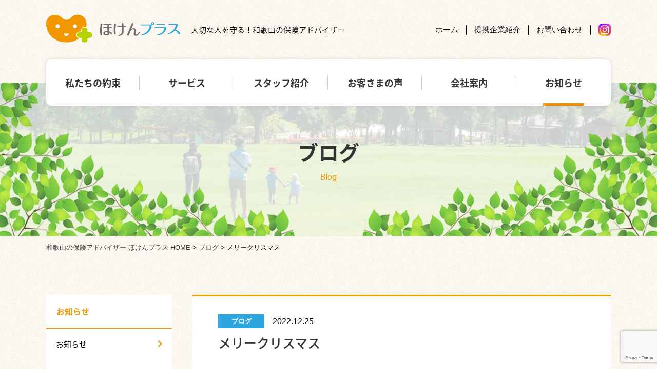

--- FILE ---
content_type: text/html; charset=UTF-8
request_url: https://www.hoken-plus.jp/blog/330
body_size: 9445
content:
<!DOCTYPE html>
<html lang="ja">

<head>

  <meta charset="UTF-8" />
  <title>メリークリスマス | ほけんプラス株式会社 | 和歌山の個人・法人保険のアドバイザー</title>


  <link rel="pingback" href="https://www.hoken-plus.jp/xmlrpc.php" />
  
<!-- All in One SEO Pack 3.3.5 によって Michael Torbert の Semper Fi Web Design[71,120] -->
<script type="application/ld+json" class="aioseop-schema">{"@context":"https://schema.org","@graph":[{"@type":"Organization","@id":"https://www.hoken-plus.jp/#organization","url":"https://www.hoken-plus.jp/","name":"\u307b\u3051\u3093\u30d7\u30e9\u30b9\u682a\u5f0f\u4f1a\u793e | \u548c\u6b4c\u5c71\u306e\u500b\u4eba\u30fb\u6cd5\u4eba\u4fdd\u967a\u306e\u30a2\u30c9\u30d0\u30a4\u30b6\u30fc","sameAs":[]},{"@type":"WebSite","@id":"https://www.hoken-plus.jp/#website","url":"https://www.hoken-plus.jp/","name":"\u307b\u3051\u3093\u30d7\u30e9\u30b9\u682a\u5f0f\u4f1a\u793e | \u548c\u6b4c\u5c71\u306e\u500b\u4eba\u30fb\u6cd5\u4eba\u4fdd\u967a\u306e\u30a2\u30c9\u30d0\u30a4\u30b6\u30fc","publisher":{"@id":"https://www.hoken-plus.jp/#organization"},"potentialAction":{"@type":"SearchAction","target":"https://www.hoken-plus.jp/?s={search_term_string}","query-input":"required name=search_term_string"}},{"@type":"WebPage","@id":"https://www.hoken-plus.jp/blog/330#webpage","url":"https://www.hoken-plus.jp/blog/330","inLanguage":"ja","name":"\u30e1\u30ea\u30fc\u30af\u30ea\u30b9\u30de\u30b9","isPartOf":{"@id":"https://www.hoken-plus.jp/#website"},"image":{"@type":"ImageObject","@id":"https://www.hoken-plus.jp/blog/330#primaryimage","url":"https://www.hoken-plus.jp/wp-content/uploads/2022/12/C6038F5E-4D79-46FA-8E6D-ED8CE1E9829C.jpeg","width":1555,"height":4222},"primaryImageOfPage":{"@id":"https://www.hoken-plus.jp/blog/330#primaryimage"},"datePublished":"2022-12-25T08:54:17+00:00","dateModified":"2022-12-26T09:00:12+00:00"},{"@type":"Article","@id":"https://www.hoken-plus.jp/blog/330#article","isPartOf":{"@id":"https://www.hoken-plus.jp/blog/330#webpage"},"author":{"@id":"https://www.hoken-plus.jp/author/hoken-plus#author"},"headline":"\u30e1\u30ea\u30fc\u30af\u30ea\u30b9\u30de\u30b9","datePublished":"2022-12-25T08:54:17+00:00","dateModified":"2022-12-26T09:00:12+00:00","commentCount":0,"mainEntityOfPage":{"@id":"https://www.hoken-plus.jp/blog/330#webpage"},"publisher":{"@id":"https://www.hoken-plus.jp/#organization"},"articleSection":"\u30d6\u30ed\u30b0","image":{"@type":"ImageObject","@id":"https://www.hoken-plus.jp/blog/330#primaryimage","url":"https://www.hoken-plus.jp/wp-content/uploads/2022/12/C6038F5E-4D79-46FA-8E6D-ED8CE1E9829C.jpeg","width":1555,"height":4222}},{"@type":"Person","@id":"https://www.hoken-plus.jp/author/hoken-plus#author","name":"hoken-plus","sameAs":[]}]}</script>
<link rel="canonical" href="https://www.hoken-plus.jp/blog/330" />
<!-- All in One SEO Pack -->
<link rel='dns-prefetch' href='//www.google.com' />
<link rel='dns-prefetch' href='//s.w.org' />
<link rel="alternate" type="application/rss+xml" title="ほけんプラス株式会社 | 和歌山の個人・法人保険のアドバイザー &raquo; フィード" href="https://www.hoken-plus.jp/feed" />
<link rel="alternate" type="application/rss+xml" title="ほけんプラス株式会社 | 和歌山の個人・法人保険のアドバイザー &raquo; コメントフィード" href="https://www.hoken-plus.jp/comments/feed" />
		<script type="text/javascript">
			window._wpemojiSettings = {"baseUrl":"https:\/\/s.w.org\/images\/core\/emoji\/12.0.0-1\/72x72\/","ext":".png","svgUrl":"https:\/\/s.w.org\/images\/core\/emoji\/12.0.0-1\/svg\/","svgExt":".svg","source":{"concatemoji":"https:\/\/www.hoken-plus.jp\/wp-includes\/js\/wp-emoji-release.min.js?ver=5.2.21"}};
			!function(e,a,t){var n,r,o,i=a.createElement("canvas"),p=i.getContext&&i.getContext("2d");function s(e,t){var a=String.fromCharCode;p.clearRect(0,0,i.width,i.height),p.fillText(a.apply(this,e),0,0);e=i.toDataURL();return p.clearRect(0,0,i.width,i.height),p.fillText(a.apply(this,t),0,0),e===i.toDataURL()}function c(e){var t=a.createElement("script");t.src=e,t.defer=t.type="text/javascript",a.getElementsByTagName("head")[0].appendChild(t)}for(o=Array("flag","emoji"),t.supports={everything:!0,everythingExceptFlag:!0},r=0;r<o.length;r++)t.supports[o[r]]=function(e){if(!p||!p.fillText)return!1;switch(p.textBaseline="top",p.font="600 32px Arial",e){case"flag":return s([55356,56826,55356,56819],[55356,56826,8203,55356,56819])?!1:!s([55356,57332,56128,56423,56128,56418,56128,56421,56128,56430,56128,56423,56128,56447],[55356,57332,8203,56128,56423,8203,56128,56418,8203,56128,56421,8203,56128,56430,8203,56128,56423,8203,56128,56447]);case"emoji":return!s([55357,56424,55356,57342,8205,55358,56605,8205,55357,56424,55356,57340],[55357,56424,55356,57342,8203,55358,56605,8203,55357,56424,55356,57340])}return!1}(o[r]),t.supports.everything=t.supports.everything&&t.supports[o[r]],"flag"!==o[r]&&(t.supports.everythingExceptFlag=t.supports.everythingExceptFlag&&t.supports[o[r]]);t.supports.everythingExceptFlag=t.supports.everythingExceptFlag&&!t.supports.flag,t.DOMReady=!1,t.readyCallback=function(){t.DOMReady=!0},t.supports.everything||(n=function(){t.readyCallback()},a.addEventListener?(a.addEventListener("DOMContentLoaded",n,!1),e.addEventListener("load",n,!1)):(e.attachEvent("onload",n),a.attachEvent("onreadystatechange",function(){"complete"===a.readyState&&t.readyCallback()})),(n=t.source||{}).concatemoji?c(n.concatemoji):n.wpemoji&&n.twemoji&&(c(n.twemoji),c(n.wpemoji)))}(window,document,window._wpemojiSettings);
		</script>
		<style type="text/css">
img.wp-smiley,
img.emoji {
	display: inline !important;
	border: none !important;
	box-shadow: none !important;
	height: 1em !important;
	width: 1em !important;
	margin: 0 .07em !important;
	vertical-align: -0.1em !important;
	background: none !important;
	padding: 0 !important;
}
</style>
	<link rel='stylesheet' id='wp-block-library-css'  href='https://www.hoken-plus.jp/wp-includes/css/dist/block-library/style.min.css?ver=5.2.21' type='text/css' media='all' />
<link rel='stylesheet' id='contact-form-7-css'  href='https://www.hoken-plus.jp/wp-content/plugins/contact-form-7/includes/css/styles.css?ver=5.1.6' type='text/css' media='all' />
<link rel='stylesheet' id='addtoany-css'  href='https://www.hoken-plus.jp/wp-content/plugins/add-to-any/addtoany.min.css?ver=1.15' type='text/css' media='all' />
<script type='text/javascript' src='https://www.hoken-plus.jp/wp-includes/js/jquery/jquery.js?ver=1.12.4-wp'></script>
<script type='text/javascript' src='https://www.hoken-plus.jp/wp-includes/js/jquery/jquery-migrate.min.js?ver=1.4.1'></script>
<script type='text/javascript' src='https://www.hoken-plus.jp/wp-content/plugins/add-to-any/addtoany.min.js?ver=1.1'></script>
<link rel='https://api.w.org/' href='https://www.hoken-plus.jp/wp-json/' />
<link rel="wlwmanifest" type="application/wlwmanifest+xml" href="https://www.hoken-plus.jp/wp-includes/wlwmanifest.xml" /> 
<link rel='prev' title='年末年始のお知らせ' href='https://www.hoken-plus.jp/info/326' />
<link rel='next' title='新年明けましておめでとうございます' href='https://www.hoken-plus.jp/blog/333' />
<link rel='shortlink' href='https://www.hoken-plus.jp/?p=330' />
<link rel="alternate" type="application/json+oembed" href="https://www.hoken-plus.jp/wp-json/oembed/1.0/embed?url=https%3A%2F%2Fwww.hoken-plus.jp%2Fblog%2F330" />
<link rel="alternate" type="text/xml+oembed" href="https://www.hoken-plus.jp/wp-json/oembed/1.0/embed?url=https%3A%2F%2Fwww.hoken-plus.jp%2Fblog%2F330&#038;format=xml" />

<script data-cfasync="false">
window.a2a_config=window.a2a_config||{};a2a_config.callbacks=[];a2a_config.overlays=[];a2a_config.templates={};a2a_localize = {
	Share: "共有",
	Save: "ブックマーク",
	Subscribe: "購読",
	Email: "メール",
	Bookmark: "ブックマーク",
	ShowAll: "すべて表示する",
	ShowLess: "小さく表示する",
	FindServices: "サービスを探す",
	FindAnyServiceToAddTo: "追加するサービスを今すぐ探す",
	PoweredBy: "Powered by",
	ShareViaEmail: "メールでシェアする",
	SubscribeViaEmail: "メールで購読する",
	BookmarkInYourBrowser: "ブラウザにブックマーク",
	BookmarkInstructions: "このページをブックマークするには、 Ctrl+D または \u2318+D を押下。",
	AddToYourFavorites: "お気に入りに追加",
	SendFromWebOrProgram: "任意のメールアドレスまたはメールプログラムから送信",
	EmailProgram: "メールプログラム",
	More: "詳細&#8230;",
	ThanksForSharing: "Thanks for sharing!",
	ThanksForFollowing: "Thanks for following!"
};

(function(d,s,a,b){a=d.createElement(s);b=d.getElementsByTagName(s)[0];a.async=1;a.src="https://static.addtoany.com/menu/page.js";b.parentNode.insertBefore(a,b);})(document,"script");
</script>
  <meta name="viewport" content="width=device-width, initial-scale=1.0">

  <link rel="shortcut icon" href="https://www.hoken-plus.jp/wp-content/themes/hoken/common/images/hokenplus.ico"> 

  <link rel="stylesheet" type="text/css" href="https://fonts.googleapis.com/earlyaccess/notosansjapanese.css">

  <link rel="stylesheet" href="https://www.hoken-plus.jp/wp-content/themes/hoken/common/css/ress.css" type="text/css" media="screen" />
  <link rel="stylesheet" href="https://www.hoken-plus.jp/wp-content/themes/hoken/common/css/common.css" type="text/css" media="screen" />
  <link rel="stylesheet" href="https://www.hoken-plus.jp/wp-content/themes/hoken/common/css/layout.css" type="text/css" media="screen" />
  <link rel="stylesheet" href="https://www.hoken-plus.jp/wp-content/themes/hoken/common/css/page.css" type="text/css" media="screen" />
  <link rel="stylesheet" href="https://www.hoken-plus.jp/wp-content/themes/hoken/common/css/form.css" type="text/css" media="screen" />

  <link rel="stylesheet" href="https://www.hoken-plus.jp/wp-content/themes/hoken/common/css/add-style.css" type="text/css" media="screen" />

<!-- Global site tag (gtag.js) - Google Analytics -->
<script async src="https://www.googletagmanager.com/gtag/js?id=UA-22412099-1"></script>
<script>
  window.dataLayer = window.dataLayer || [];
  function gtag(){dataLayer.push(arguments);}
  gtag('js', new Date());

  gtag('config', 'UA-22412099-1');
</script>

</head>

<body class="post-template-default single single-post postid-330 single-format-standard drawer drawer--left news ">



  <header id="header">

    
      <div class="page_header">
        <!-- row -->
        <div class="container row-first">
          <a href="https://www.hoken-plus.jp/" class="logo"><img src="https://www.hoken-plus.jp/wp-content/themes/hoken/common/images/logo_side.png" alt="" width="262" height="56"></a>
          <h1 class="description">大切な人を守る！和歌山の保険アドバイザー</h1>
          <div class="links">
            <a href="https://www.hoken-plus.jp/">ホーム</a>
            <a href="https://www.hoken-plus.jp/companyinfo/#partner">提携企業紹介</a>
            <a href="https://www.hoken-plus.jp/contact">お問い合わせ</a>
            <a href="https://www.instagram.com/hoken_plus/" target="_blank" rel="noopener noreferrer"><img src="https://www.hoken-plus.jp/wp-content/themes/hoken/common/images/icon_insta.svg" alt="公式インスタグラム"></a>
          </div>
        </div>
        <!-- row -->

        <!-- nav -->
        <nav class="gnav container">
        <a class="" href="https://www.hoken-plus.jp/message"><span class="wrap">私たちの約束</span></a>
<a class="" href="https://www.hoken-plus.jp/#service"><span class="wrap">サービス</span></a>
<a class="" href="https://www.hoken-plus.jp/staffinfo"><span class="wrap">スタッフ紹介</span></a>
<a class="" href="https://www.hoken-plus.jp/category/voice/"><span class="wrap">お客さまの声</span></a>
<a class="" href="https://www.hoken-plus.jp/companyinfo"><span class="wrap">会社案内</span></a>
<a class="onpage" href="https://www.hoken-plus.jp/news/"><span class="wrap">お知らせ</span></a>        </nav>
        <!-- nav -->

      </div>

    
  </header>

<main class="bg-color">
    <header class="page-title">
        <h1 class="title">ブログ</h1>
        <span class="below">
            Blog        </span>
    </header>

    <!-- breadcrumbs -->
    <div class="breadcrumbs container">
        <!-- Breadcrumb NavXT 6.4.0 -->
<span property="itemListElement" typeof="ListItem"><a property="item" typeof="WebPage" title="Go to ほけんプラス株式会社 | 和歌山の個人・法人保険のアドバイザー." href="https://www.hoken-plus.jp" class="home" ><span property="name">和歌山の保険アドバイザー ほけんプラス HOME</span></a><meta property="position" content="1"></span> &gt; <span property="itemListElement" typeof="ListItem"><a property="item" typeof="WebPage" title="Go to the ブログ category archives." href="https://www.hoken-plus.jp/category/blog" class="taxonomy category" ><span property="name">ブログ</span></a><meta property="position" content="2"></span> &gt; <span class="post post-post current-item">メリークリスマス</span>    </div>
    <!-- breadcrumbs -->

    <div class="row-column container">

        <!-- *sidebar -->
        <aside class="sidebar">
            <!-- box -->
<div class="sidebar-box">
    <span class="sidebar-head">お知らせ</span>
    <ul class="cat-lists">
                    <li><a class="info  cat label" href="https://www.hoken-plus.jp/category/info">お知らせ</a></li>
                    <li><a class="voice  cat label" href="https://www.hoken-plus.jp/category/voice">お客様の声</a></li>
                    <li><a class="blog  cat label" href="https://www.hoken-plus.jp/category/blog">ブログ</a></li>
            </ul>
</div>
<!-- box -->

<!-- box -->
<div class="sidebar-box">
    <span class="sidebar-head">最新の投稿</span>

    <ul class="post-archives">
        
            <li>
                <a href="https://www.hoken-plus.jp/blog/878">
                    <span class="entry-title">メタボ卒業宣言。3ヶ月後の自分に乞うご期待</span>

                    <div class="meta">
                    <span class="date">2026.01.28</span>
                    <span class="cat-label blue ">ブログ</span>                </div>
                    
                </a>
            </li>
        
            <li>
                <a href="https://www.hoken-plus.jp/info/876">
                    <span class="entry-title">今年もフードドライブ活動に参加</span>

                    <div class="meta">
                    <span class="date">2026.01.28</span>
                    <span class="cat-label orange ">お知らせ</span>                </div>
                    
                </a>
            </li>
        
            <li>
                <a href="https://www.hoken-plus.jp/blog/872">
                    <span class="entry-title">一般社団法人MDRT日本会主催 第5回チャリティー・リレーマラソン 味の素スタジアム</span>

                    <div class="meta">
                    <span class="date">2026.01.18</span>
                    <span class="cat-label blue ">ブログ</span>                </div>
                    
                </a>
            </li>
        
            <li>
                <a href="https://www.hoken-plus.jp/blog/868">
                    <span class="entry-title">新年（午年）明けましておめでとうございます</span>

                    <div class="meta">
                    <span class="date">2026.01.01</span>
                    <span class="cat-label blue ">ブログ</span>                </div>
                    
                </a>
            </li>
        
            <li>
                <a href="https://www.hoken-plus.jp/info/866">
                    <span class="entry-title">来年１月５日から始業します</span>

                    <div class="meta">
                    <span class="date">2025.12.29</span>
                    <span class="cat-label orange ">お知らせ</span>                </div>
                    
                </a>
            </li>
            </ul>



</div>
<!-- box -->        </aside>
        <!-- *sidebar -->

        <!-- *contents -->
        <div class="contents">
            <article class="single entry">
                                    <header class="entry-header">
                        <div class="entry-meta">
                            <a class="cat-label blue " href="https://www.hoken-plus.jp/category/blog">ブログ</a>                            <span class="date">2022.12.25</span>
                        </div>
                        <h1 class="entry-title">メリークリスマス</h1>
                    </header>

                    <section class="entry-content">
                                                    <figure class="post-thumb"><img width="1555" height="4222" src="https://www.hoken-plus.jp/wp-content/uploads/2022/12/C6038F5E-4D79-46FA-8E6D-ED8CE1E9829C.jpeg" class="attachment-full size-full wp-post-image" alt="" /></figure>
                        
                        <p>今年も、あと僅かになりました！今年はとっても寒いクリスマスになりました。家族４人で過ごすことが出来て良かったです。来年はコロナ禍の影響の少ない充実した１年になります様に。</p>

                    </section>
                
                <div class="post-nav">
                <a href="https://www.hoken-plus.jp/info/326" rel="prev"><i class="fas fa-chevron-left"></i>前の記事</a>                    <a href="https://www.hoken-plus.jp/news" class="archive">一覧を見る</a>
<a href="https://www.hoken-plus.jp/blog/333" rel="next">次の記事<i class="fas fa-chevron-right"></i></a>                </div>

                <div class="sns buttons">
                <div class="addtoany_shortcode"><div class="a2a_kit a2a_kit_size_32 addtoany_list" data-a2a-url="https://www.hoken-plus.jp/blog/330" data-a2a-title="メリークリスマス"><a class="a2a_button_facebook" href="https://www.addtoany.com/add_to/facebook?linkurl=https%3A%2F%2Fwww.hoken-plus.jp%2Fblog%2F330&amp;linkname=%E3%83%A1%E3%83%AA%E3%83%BC%E3%82%AF%E3%83%AA%E3%82%B9%E3%83%9E%E3%82%B9" title="Facebook" rel="nofollow noopener" target="_blank"></a><a class="a2a_button_twitter" href="https://www.addtoany.com/add_to/twitter?linkurl=https%3A%2F%2Fwww.hoken-plus.jp%2Fblog%2F330&amp;linkname=%E3%83%A1%E3%83%AA%E3%83%BC%E3%82%AF%E3%83%AA%E3%82%B9%E3%83%9E%E3%82%B9" title="Twitter" rel="nofollow noopener" target="_blank"></a><a class="a2a_button_hatena" href="https://www.addtoany.com/add_to/hatena?linkurl=https%3A%2F%2Fwww.hoken-plus.jp%2Fblog%2F330&amp;linkname=%E3%83%A1%E3%83%AA%E3%83%BC%E3%82%AF%E3%83%AA%E3%82%B9%E3%83%9E%E3%82%B9" title="Hatena" rel="nofollow noopener" target="_blank"></a><a class="a2a_button_line" href="https://www.addtoany.com/add_to/line?linkurl=https%3A%2F%2Fwww.hoken-plus.jp%2Fblog%2F330&amp;linkname=%E3%83%A1%E3%83%AA%E3%83%BC%E3%82%AF%E3%83%AA%E3%82%B9%E3%83%9E%E3%82%B9" title="Line" rel="nofollow noopener" target="_blank"></a><a class="a2a_button_email" href="https://www.addtoany.com/add_to/email?linkurl=https%3A%2F%2Fwww.hoken-plus.jp%2Fblog%2F330&amp;linkname=%E3%83%A1%E3%83%AA%E3%83%BC%E3%82%AF%E3%83%AA%E3%82%B9%E3%83%9E%E3%82%B9" title="Email" rel="nofollow noopener" target="_blank"></a></div></div>
                </div>

            </article>


            <div class="related">
                <h2 class="related-head">カテゴリー最新記事</h2>

                    <div class="grids news-archive-lists row-3">
        
            <!-- item -->
            <div class="grid">
                <a href="https://www.hoken-plus.jp/blog/444" class="figure">
                                            <img width="245" height="160" src="https://www.hoken-plus.jp/wp-content/uploads/2023/12/IMG_8365-245x160.jpeg" class="attachment-thumb245x160 size-thumb245x160 wp-post-image" alt="" />                                    </a>

                <div class="padder">
                    <a class="cat-label blue " href="https://www.hoken-plus.jp/category/blog">ブログ</a>                    <a href="https://www.hoken-plus.jp/blog/444" class="entry-title">旭川の仲間へ熱い思いを伝えて来ました！</a>
                    <span class="date">2023.12.03</span>
                </div>
            </div>
            <!-- item -->

        
            <!-- item -->
            <div class="grid">
                <a href="https://www.hoken-plus.jp/blog/181" class="figure">
                                            <img width="245" height="160" src="https://www.hoken-plus.jp/wp-content/uploads/2021/08/A40062F6-3C27-4781-A73A-EF3FEB26C2E3-245x160.jpeg" class="attachment-thumb245x160 size-thumb245x160 wp-post-image" alt="" />                                    </a>

                <div class="padder">
                    <a class="cat-label blue " href="https://www.hoken-plus.jp/category/blog">ブログ</a>                    <a href="https://www.hoken-plus.jp/blog/181" class="entry-title">ＣＲＥＤＯ</a>
                    <span class="date">2021.07.14</span>
                </div>
            </div>
            <!-- item -->

        
            <!-- item -->
            <div class="grid">
                <a href="https://www.hoken-plus.jp/blog/672" class="figure">
                                            <img width="245" height="160" src="https://www.hoken-plus.jp/wp-content/uploads/2025/02/IMG_2857-245x160.jpeg" class="attachment-thumb245x160 size-thumb245x160 wp-post-image" alt="" />                                    </a>

                <div class="padder">
                    <a class="cat-label blue " href="https://www.hoken-plus.jp/category/blog">ブログ</a>                    <a href="https://www.hoken-plus.jp/blog/672" class="entry-title">あまーい苺 届きました！</a>
                    <span class="date">2025.02.19</span>
                </div>
            </div>
            <!-- item -->

        
            <!-- item -->
            <div class="grid">
                <a href="https://www.hoken-plus.jp/blog/592" class="figure">
                                            <img width="245" height="160" src="https://www.hoken-plus.jp/wp-content/uploads/2024/11/IMG_1613-245x160.jpeg" class="attachment-thumb245x160 size-thumb245x160 wp-post-image" alt="" />                                    </a>

                <div class="padder">
                    <a class="cat-label blue " href="https://www.hoken-plus.jp/category/blog">ブログ</a>                    <a href="https://www.hoken-plus.jp/blog/592" class="entry-title">高野山 金剛峯寺</a>
                    <span class="date">2024.11.09</span>
                </div>
            </div>
            <!-- item -->

        
            <!-- item -->
            <div class="grid">
                <a href="https://www.hoken-plus.jp/blog/305" class="figure">
                                            <img width="245" height="160" src="https://www.hoken-plus.jp/wp-content/uploads/2022/10/C3828688-849E-4D4C-A5CB-5368FAAE79C3-245x160.jpeg" class="attachment-thumb245x160 size-thumb245x160 wp-post-image" alt="" />                                    </a>

                <div class="padder">
                    <a class="cat-label blue " href="https://www.hoken-plus.jp/category/blog">ブログ</a>                    <a href="https://www.hoken-plus.jp/blog/305" class="entry-title">石巻市　大川小学校</a>
                    <span class="date">2022.10.14</span>
                </div>
            </div>
            <!-- item -->

        
            <!-- item -->
            <div class="grid">
                <a href="https://www.hoken-plus.jp/blog/508" class="figure">
                                            <img width="245" height="160" src="https://www.hoken-plus.jp/wp-content/uploads/2024/04/IMG_9622-245x160.jpeg" class="attachment-thumb245x160 size-thumb245x160 wp-post-image" alt="" />                                    </a>

                <div class="padder">
                    <a class="cat-label blue " href="https://www.hoken-plus.jp/category/blog">ブログ</a>                    <a href="https://www.hoken-plus.jp/blog/508" class="entry-title">富山県の山奥にあるレストラン</a>
                    <span class="date">2024.04.23</span>
                </div>
            </div>
            <!-- item -->

            </div>

            </div>

        </div>
        <!-- *contents -->

    </div>

</main>

<!-- *cta -->
<aside class="cta">

  <!-- row -->
  <section class="row-contact">
    <h2 class="row-head">保険のことならお気軽にお問い合わせください</h2>

    <div class="grids container">
      <!--  -->
      <div class="grid">
        <span class="subhead">お電話でお問い合わせ</span>
        <span class="tel" data-action="call" data-tel="0734288885"><i class="icon"><img src="https://www.hoken-plus.jp/wp-content/themes/hoken/common/images/icon_tel.png" alt=""></i>
        073-428-8885</span>
        <span class="biz">受付時間：9:00〜17:00</span>
      </div>
      <!--  -->
      <div class="grid">
        <span class="subhead">メールでお問い合わせ</span>
        <a href="https://www.hoken-plus.jp/contact" class="button round orange icon mail normal"><i class="icon"><img src="https://www.hoken-plus.jp/wp-content/themes/hoken/common/images/icon_mail.png" alt="" width="26" height="17"></i>お問い合わせ</a>
      </div>
      <!--  -->
      <div class="grid">
        <span class="subhead">お客さまの声</span>
        <a href="https://www.hoken-plus.jp/category/voice/" class="button round orange arrow normal">お客さまの声</a>
      </div>
    </div>
  </section>
  <!-- row -->

  <!-- row -->
  <section class="row-hoken">
    <h2 class="row-head">取扱保険会社</h2>

    <div class="banners container">
      <a href="http://www.sjnk.co.jp/" class="banner" target="_blank"><img src="https://www.hoken-plus.jp/wp-content/themes/hoken/common/images/sj_jp_com-mark_jp_type-b_basic_posi.jpg" width="265" alt=""></a>
      <a href="https://www.himawari-life.co.jp/" class="banner" target="_blank"><img src="https://www.hoken-plus.jp/wp-content/themes/hoken/common/images/banner04.svg" width="265" alt=""></a>
      <a href="http://www.dai-ichi-life.co.jp/" class="banner" target="_blank"><img src="https://www.hoken-plus.jp/wp-content/themes/hoken/common/images/banner03.png" alt=""></a>
    </div>
  </section>
  <!-- row -->


      <!-- row -->
      <section class="online-service">
        <h2 class="row-head">オンラインサービス</h2>
  
        <div class="banners container">
          <div class="banner"><a href="javascript:GoTravel();"><img src="https://www.hoken-plus.jp/wp-content/themes/hoken/common/images/footer_banner_service01.jpg"
                alt=""></a><span class="cap">新・海外旅行保険off</span></div>
  
          <div class="banner"><a
              href="https://agency-linkservice.sompo-japan.co.jp/AgencyCheck?agentno=0000009578&servicecd=06&serviceno=01"
              target="_blank"><img src="https://www.hoken-plus.jp/wp-content/themes/hoken/common/images/footer_banner_service02.jpg" alt=""></a><span
              class="cap">乗るピタ！自動車保険</span></div>
  
          <div class="banner"><a href="https://sompo-de-noru.jp/" target="_blank"><img src="https://www.hoken-plus.jp/wp-content/themes/hoken/common/images/footer_banner_service03.jpg"
                alt=""></a><span class="cap">SOMPOとDeNAのクルマ定額サービス</span></div>
  
          <div class="banner"><a href="javascript:GoCustomer();"><img src="https://www.hoken-plus.jp/wp-content/themes/hoken/common/images/footer_banner_service04.jpg"
                alt=""></a><span class="cap">損保ジャパンお客さま専用マイページ</span></div>
        </div>

        <div class="banners container">
          <div class="banner"></div>
  
          <div class="banner"><a class="square" href="https://kenkousupport.sompo-japan.co.jp/entrance?p=VwNW7cgJLKFDY9FRipibpLTLupG1W7IDE1mLqkZJVE4%3d" target="_blank"><img src="https://www.hoken-plus.jp/wp-content/themes/hoken/common/images/footer_banner_sonpo-passport.jpg" alt=""></a><span
              class="cap">スマホでピタッと充実保険<br>入院パスポート</span></div>

          <div class="banner"><a class="square" href="https://idohoken.sompo-japan.co.jp/subscription/top_description?agent_cd=F2070000&qrcode_route_flg=0" target="_blank"><img src="https://www.hoken-plus.jp/wp-content/themes/hoken/common/images/footer_banner_sonpo-ugoku.jpg" alt=""></a><span
              class="cap">移動の保険<br>UGOKU</span></div>
  
          <div class="banner"></div>
        </div>

        <div class="banners banners__2col container">
  
          <div class="banner"><a class="square" href="https://kokuryo.sompo-japan.co.jp/landing?p=ZYp9mGrD%2ba7kZy6Pr6CFqSNxQwFyAz1qii3Odhcp9f0%3d" target="_blank"><img src="https://www.hoken-plus.jp/wp-content/themes/hoken/common/images/banner_kokunai.png" alt="損保ジャパンの国内旅行総合保険"></a><span
              class="cap">損保ジャパンの国内旅行総合保険</div>

          <div class="banner"><a class="square" href="https://recreation.sompo-japan.co.jp/landing?p=ZYp9mGrD%2ba7kZy6Pr6CFqSNxQwFyAz1qii3Odhcp9f0%3d" target="_blank"><img src="https://www.hoken-plus.jp/wp-content/themes/hoken/common/images/banner_recreation.png" alt="損保ジャパンのレクリエーション損害保険"></a><span
              class="cap">損保ジャパンのレクリエーション損害保険</span></div>
  
        </div>

      </section>
      <!-- row -->

</aside>
<!-- *cta -->

<footer>
  <div class="row-links container">

    <div class="links-head">
      <a href="#" class="logo"><img src="https://www.hoken-plus.jp/wp-content/themes/hoken/common/images/logo_side.png" alt=""></a>
      <address>
        <span class="item-head">ほけんプラス株式会社</span>
        〒640-8354　和歌山県和歌山市北ノ新地東ノ丁4　<br class="sp">坂田ビル3Ｆ<br>
        Tel:073-428-8885　Fax:073-494-8885<br>
		  承認番号：SJ20-09897　2020年11月18日
      </address>
      <ul class="snsLink">
        <li>
          <a href="https://www.instagram.com/hoken_plus/" target="_blank" rel="noopener noreferrer"><img src="https://www.hoken-plus.jp/wp-content/themes/hoken/common/images/icon_insta.svg" alt="公式インスタグラム"></a>
        </li>
      </ul>
    </div>

    <div class="links-list">
      <ul>
        <li><a href="https://www.hoken-plus.jp/">HOME</a></li>
        <li><a href="https://www.hoken-plus.jp/message">私たちの約束</a></li>
        <li>サービス</li>
        <li class="child"><a href="https://www.hoken-plus.jp/service-individuals">個人のお客さまへ</a></li>
        <li class="child"><a href="https://www.hoken-plus.jp/service-corporation">法人のお客さまへ</a></li>
      </ul>

      <ul>
        <li><a href="https://www.hoken-plus.jp/staffinfo">スタッフ紹介</a></li>
        <li><a href="https://www.hoken-plus.jp/category/voice/">お客さまの声</a></li>
        <li><a href="https://www.hoken-plus.jp/companyinfo">会社案内</a></li>
        <li><a href="https://www.hoken-plus.jp/companyinfo/#partner">提携企業紹介</a></li>
        <li><a href="https://www.hoken-plus.jp/contact">お問い合わせ</a></li>
      </ul>

      <ul>
      <li><a href="https://www.hoken-plus.jp/news/">新着情報</a></li>
        <li class="child"><a href="https://www.hoken-plus.jp/category/info/">お知らせ</a></li>
        <li class="child"><a href="https://www.hoken-plus.jp/category/blog/">ブログ</a></li>
        <li><a href="https://www.hoken-plus.jp/wp-content/themes/hoken/common/doc/solicitation-policy.pdf" target="_blank">勧誘方針</a></li>
        <li><a href="https://www.hoken-plus.jp/wp-content/themes/hoken/common/doc/biz-policy.pdf" target="_blank">お客様本位の業務運営方針</a></li>
        <li><a href="https://www.hoken-plus.jp/wp-content/themes/hoken/common/doc/privacy-policy.pdf" target="_blank">プライバシーポリシー</a></li>
      </ul>
    </div>

  </div>

  <div class="credit-row">
    <small class="credit container">
      Copyright (c) ほけんプラス株式会社 All Rights Reserved.
    </small>
  </div>

</footer>

<a href="#" class="scroller"><i class="fa fa-angle-up" aria-hidden="true"></i></a>


<!-- ハンバーガーボタン -->
<button type="button" class="drawer-toggle drawer-hamburger">
  <span class="sr-only">toggle navigation</span>
  <span class="drawer-hamburger-icon"></span>
</button>
<nav class="drawer-nav" role="navigation">
  <aside class="drawer-menu">
    <a href="https://www.hoken-plus.jp/">HOME</a>
    <a href="https://www.hoken-plus.jp/message">私たちの約束</a>
    <a href="https://www.hoken-plus.jp/#service">サービス</a>
    <a href="https://www.hoken-plus.jp/service-individuals" class="child">個人のお客さまへ</a>
    <a href="https://www.hoken-plus.jp/service-corporation" class="child">法人のお客さまへ</a>
    <a href="https://www.hoken-plus.jp/staffinfo">スタッフ紹介</a>
    <a href="https://www.hoken-plus.jp/category/voice/">お客さまの声</a>
    <a href="https://www.hoken-plus.jp/companyinfo">会社案内</a>
    <a href="https://www.hoken-plus.jp/category/info/">お知らせ</a>
    <a href="https://www.hoken-plus.jp/companyinfo/#partner">提携企業紹介</a>
    <a href="https://www.hoken-plus.jp/wp-content/themes/hoken/common/doc/solicitation-policy.pdf" target="_blank">勧誘方針</a>
    <a href="https://www.hoken-plus.jp/wp-content/themes/hoken/common/doc/biz-policy.pdf" target="_blank">お客様本位の業務運営方針</a>
    <a href="https://www.hoken-plus.jp/wp-content/themes/hoken/common/doc/privacy-policy.pdf" target="_blank">プライバシーポリシー</a>
    <a href="https://www.hoken-plus.jp/contact">お問い合わせ</a>

    <ul class="snsLink">
      <li>
        <a href="https://www.instagram.com/hoken_plus/" target="_blank" rel="noopener noreferrer"><img src="https://www.hoken-plus.jp/wp-content/themes/hoken/common/images/icon_insta.svg" alt="公式インスタグラム"></a>
      </li>
    </ul>
  </aside>
</nav>


<script type='text/javascript'>
/* <![CDATA[ */
var wpcf7 = {"apiSettings":{"root":"https:\/\/www.hoken-plus.jp\/wp-json\/contact-form-7\/v1","namespace":"contact-form-7\/v1"}};
/* ]]> */
</script>
<script type='text/javascript' src='https://www.hoken-plus.jp/wp-content/plugins/contact-form-7/includes/js/scripts.js?ver=5.1.6'></script>
<script type='text/javascript'>
/* <![CDATA[ */
var wpcf7_redirect_forms = {"5":{"page_id":"20","external_url":"","use_external_url":"","open_in_new_tab":"","http_build_query":"","http_build_query_selectively":"","http_build_query_selectively_fields":"","delay_redirect":"0","after_sent_script":"","thankyou_page_url":"https:\/\/www.hoken-plus.jp\/contact\/thanks-contact"}};
/* ]]> */
</script>
<script type='text/javascript' src='https://www.hoken-plus.jp/wp-content/plugins/wpcf7-redirect/js/wpcf7-redirect-script.js'></script>
<script type='text/javascript' src='https://www.google.com/recaptcha/api.js?render=6Lchku0UAAAAAPN9fJjrOMJrohORoGUl7fDYIGnK&#038;ver=3.0'></script>
<script type='text/javascript' src='https://www.hoken-plus.jp/wp-includes/js/wp-embed.min.js?ver=5.2.21'></script>
<script type="text/javascript">
( function( grecaptcha, sitekey, actions ) {

	var wpcf7recaptcha = {

		execute: function( action ) {
			grecaptcha.execute(
				sitekey,
				{ action: action }
			).then( function( token ) {
				var forms = document.getElementsByTagName( 'form' );

				for ( var i = 0; i < forms.length; i++ ) {
					var fields = forms[ i ].getElementsByTagName( 'input' );

					for ( var j = 0; j < fields.length; j++ ) {
						var field = fields[ j ];

						if ( 'g-recaptcha-response' === field.getAttribute( 'name' ) ) {
							field.setAttribute( 'value', token );
							break;
						}
					}
				}
			} );
		},

		executeOnHomepage: function() {
			wpcf7recaptcha.execute( actions[ 'homepage' ] );
		},

		executeOnContactform: function() {
			wpcf7recaptcha.execute( actions[ 'contactform' ] );
		},

	};

	grecaptcha.ready(
		wpcf7recaptcha.executeOnHomepage
	);

	document.addEventListener( 'change',
		wpcf7recaptcha.executeOnContactform, false
	);

	document.addEventListener( 'wpcf7submit',
		wpcf7recaptcha.executeOnHomepage, false
	);

} )(
	grecaptcha,
	'6Lchku0UAAAAAPN9fJjrOMJrohORoGUl7fDYIGnK',
	{"homepage":"homepage","contactform":"contactform"}
);
</script>


<script type="text/javascript" src="https://ajax.googleapis.com/ajax/libs/jquery/1.11.1/jquery.min.js"></script>

<script type="text/javascript" src="https://www.hoken-plus.jp/wp-content/themes/hoken/common/js/jquery.sliderPro.min.js"></script>
<link rel="stylesheet" href="https://www.hoken-plus.jp/wp-content/themes/hoken/common/js/slider-pro.min.css" type="text/css" media="screen" />


<script type="text/javascript" src="https://www.hoken-plus.jp/wp-content/themes/hoken/common/js/doc.js"></script>

<!-- fonts -->
<link rel="stylesheet" href="https://use.fontawesome.com/releases/v5.3.1/css/all.css" integrity="sha384-mzrmE5qonljUremFsqc01SB46JvROS7bZs3IO2EmfFsd15uHvIt+Y8vEf7N7fWAU" crossorigin="anonymous">


<!-- drawer.css -->
<link rel="stylesheet" href="https://cdnjs.cloudflare.com/ajax/libs/drawer/3.2.0/css/drawer.min.css">
<!-- jquery & iScroll -->
<script src="https://cdnjs.cloudflare.com/ajax/libs/iScroll/5.1.3/iscroll.min.js"></script>
<!-- drawer.js -->
<script src="https://cdnjs.cloudflare.com/ajax/libs/drawer/3.2.0/js/drawer.min.js"></script>


<script type="text/javascript" src="https://www.hoken-plus.jp/wp-content/themes/hoken/common/js/ie.js"></script>
<script>
  addBrowserClass();
</script>


<script>
    // footer banner popup
    var newWindow = window;

    function GoTravel() {
      if ((newWindow == window) || newWindow.closed) {
        newWindow = window.open("https://www.hoken-plus.jp/travel02.htm", "CHECK",
          "menubar=yes,toolbar=no,scrollbars=yes,resizable=no,location=no,directories=no,status=yes,top=45,left=80,width=700,height=500"
        );
        newWindow.creator = window;
      } else {
        newWindow.focus();
      }
    }

    function GoCustomer() {
      if ((newWindow == window) || newWindow.closed) {
        newWindow = window.open("https://www.hoken-plus.jp/customer02.htm", "CHECK",
          "menubar=yes,toolbar=no,scrollbars=yes,resizable=no,location=no,directories=no,status=yes,top=45,left=80,width=700,height=500"
        );
        newWindow.creator = window;
      } else {
        newWindow.focus();
      }
    }
  </script>

</body>

</html>

--- FILE ---
content_type: text/html; charset=utf-8
request_url: https://www.google.com/recaptcha/api2/anchor?ar=1&k=6Lchku0UAAAAAPN9fJjrOMJrohORoGUl7fDYIGnK&co=aHR0cHM6Ly93d3cuaG9rZW4tcGx1cy5qcDo0NDM.&hl=en&v=N67nZn4AqZkNcbeMu4prBgzg&size=invisible&anchor-ms=20000&execute-ms=30000&cb=go3vlvy0npvf
body_size: 48584
content:
<!DOCTYPE HTML><html dir="ltr" lang="en"><head><meta http-equiv="Content-Type" content="text/html; charset=UTF-8">
<meta http-equiv="X-UA-Compatible" content="IE=edge">
<title>reCAPTCHA</title>
<style type="text/css">
/* cyrillic-ext */
@font-face {
  font-family: 'Roboto';
  font-style: normal;
  font-weight: 400;
  font-stretch: 100%;
  src: url(//fonts.gstatic.com/s/roboto/v48/KFO7CnqEu92Fr1ME7kSn66aGLdTylUAMa3GUBHMdazTgWw.woff2) format('woff2');
  unicode-range: U+0460-052F, U+1C80-1C8A, U+20B4, U+2DE0-2DFF, U+A640-A69F, U+FE2E-FE2F;
}
/* cyrillic */
@font-face {
  font-family: 'Roboto';
  font-style: normal;
  font-weight: 400;
  font-stretch: 100%;
  src: url(//fonts.gstatic.com/s/roboto/v48/KFO7CnqEu92Fr1ME7kSn66aGLdTylUAMa3iUBHMdazTgWw.woff2) format('woff2');
  unicode-range: U+0301, U+0400-045F, U+0490-0491, U+04B0-04B1, U+2116;
}
/* greek-ext */
@font-face {
  font-family: 'Roboto';
  font-style: normal;
  font-weight: 400;
  font-stretch: 100%;
  src: url(//fonts.gstatic.com/s/roboto/v48/KFO7CnqEu92Fr1ME7kSn66aGLdTylUAMa3CUBHMdazTgWw.woff2) format('woff2');
  unicode-range: U+1F00-1FFF;
}
/* greek */
@font-face {
  font-family: 'Roboto';
  font-style: normal;
  font-weight: 400;
  font-stretch: 100%;
  src: url(//fonts.gstatic.com/s/roboto/v48/KFO7CnqEu92Fr1ME7kSn66aGLdTylUAMa3-UBHMdazTgWw.woff2) format('woff2');
  unicode-range: U+0370-0377, U+037A-037F, U+0384-038A, U+038C, U+038E-03A1, U+03A3-03FF;
}
/* math */
@font-face {
  font-family: 'Roboto';
  font-style: normal;
  font-weight: 400;
  font-stretch: 100%;
  src: url(//fonts.gstatic.com/s/roboto/v48/KFO7CnqEu92Fr1ME7kSn66aGLdTylUAMawCUBHMdazTgWw.woff2) format('woff2');
  unicode-range: U+0302-0303, U+0305, U+0307-0308, U+0310, U+0312, U+0315, U+031A, U+0326-0327, U+032C, U+032F-0330, U+0332-0333, U+0338, U+033A, U+0346, U+034D, U+0391-03A1, U+03A3-03A9, U+03B1-03C9, U+03D1, U+03D5-03D6, U+03F0-03F1, U+03F4-03F5, U+2016-2017, U+2034-2038, U+203C, U+2040, U+2043, U+2047, U+2050, U+2057, U+205F, U+2070-2071, U+2074-208E, U+2090-209C, U+20D0-20DC, U+20E1, U+20E5-20EF, U+2100-2112, U+2114-2115, U+2117-2121, U+2123-214F, U+2190, U+2192, U+2194-21AE, U+21B0-21E5, U+21F1-21F2, U+21F4-2211, U+2213-2214, U+2216-22FF, U+2308-230B, U+2310, U+2319, U+231C-2321, U+2336-237A, U+237C, U+2395, U+239B-23B7, U+23D0, U+23DC-23E1, U+2474-2475, U+25AF, U+25B3, U+25B7, U+25BD, U+25C1, U+25CA, U+25CC, U+25FB, U+266D-266F, U+27C0-27FF, U+2900-2AFF, U+2B0E-2B11, U+2B30-2B4C, U+2BFE, U+3030, U+FF5B, U+FF5D, U+1D400-1D7FF, U+1EE00-1EEFF;
}
/* symbols */
@font-face {
  font-family: 'Roboto';
  font-style: normal;
  font-weight: 400;
  font-stretch: 100%;
  src: url(//fonts.gstatic.com/s/roboto/v48/KFO7CnqEu92Fr1ME7kSn66aGLdTylUAMaxKUBHMdazTgWw.woff2) format('woff2');
  unicode-range: U+0001-000C, U+000E-001F, U+007F-009F, U+20DD-20E0, U+20E2-20E4, U+2150-218F, U+2190, U+2192, U+2194-2199, U+21AF, U+21E6-21F0, U+21F3, U+2218-2219, U+2299, U+22C4-22C6, U+2300-243F, U+2440-244A, U+2460-24FF, U+25A0-27BF, U+2800-28FF, U+2921-2922, U+2981, U+29BF, U+29EB, U+2B00-2BFF, U+4DC0-4DFF, U+FFF9-FFFB, U+10140-1018E, U+10190-1019C, U+101A0, U+101D0-101FD, U+102E0-102FB, U+10E60-10E7E, U+1D2C0-1D2D3, U+1D2E0-1D37F, U+1F000-1F0FF, U+1F100-1F1AD, U+1F1E6-1F1FF, U+1F30D-1F30F, U+1F315, U+1F31C, U+1F31E, U+1F320-1F32C, U+1F336, U+1F378, U+1F37D, U+1F382, U+1F393-1F39F, U+1F3A7-1F3A8, U+1F3AC-1F3AF, U+1F3C2, U+1F3C4-1F3C6, U+1F3CA-1F3CE, U+1F3D4-1F3E0, U+1F3ED, U+1F3F1-1F3F3, U+1F3F5-1F3F7, U+1F408, U+1F415, U+1F41F, U+1F426, U+1F43F, U+1F441-1F442, U+1F444, U+1F446-1F449, U+1F44C-1F44E, U+1F453, U+1F46A, U+1F47D, U+1F4A3, U+1F4B0, U+1F4B3, U+1F4B9, U+1F4BB, U+1F4BF, U+1F4C8-1F4CB, U+1F4D6, U+1F4DA, U+1F4DF, U+1F4E3-1F4E6, U+1F4EA-1F4ED, U+1F4F7, U+1F4F9-1F4FB, U+1F4FD-1F4FE, U+1F503, U+1F507-1F50B, U+1F50D, U+1F512-1F513, U+1F53E-1F54A, U+1F54F-1F5FA, U+1F610, U+1F650-1F67F, U+1F687, U+1F68D, U+1F691, U+1F694, U+1F698, U+1F6AD, U+1F6B2, U+1F6B9-1F6BA, U+1F6BC, U+1F6C6-1F6CF, U+1F6D3-1F6D7, U+1F6E0-1F6EA, U+1F6F0-1F6F3, U+1F6F7-1F6FC, U+1F700-1F7FF, U+1F800-1F80B, U+1F810-1F847, U+1F850-1F859, U+1F860-1F887, U+1F890-1F8AD, U+1F8B0-1F8BB, U+1F8C0-1F8C1, U+1F900-1F90B, U+1F93B, U+1F946, U+1F984, U+1F996, U+1F9E9, U+1FA00-1FA6F, U+1FA70-1FA7C, U+1FA80-1FA89, U+1FA8F-1FAC6, U+1FACE-1FADC, U+1FADF-1FAE9, U+1FAF0-1FAF8, U+1FB00-1FBFF;
}
/* vietnamese */
@font-face {
  font-family: 'Roboto';
  font-style: normal;
  font-weight: 400;
  font-stretch: 100%;
  src: url(//fonts.gstatic.com/s/roboto/v48/KFO7CnqEu92Fr1ME7kSn66aGLdTylUAMa3OUBHMdazTgWw.woff2) format('woff2');
  unicode-range: U+0102-0103, U+0110-0111, U+0128-0129, U+0168-0169, U+01A0-01A1, U+01AF-01B0, U+0300-0301, U+0303-0304, U+0308-0309, U+0323, U+0329, U+1EA0-1EF9, U+20AB;
}
/* latin-ext */
@font-face {
  font-family: 'Roboto';
  font-style: normal;
  font-weight: 400;
  font-stretch: 100%;
  src: url(//fonts.gstatic.com/s/roboto/v48/KFO7CnqEu92Fr1ME7kSn66aGLdTylUAMa3KUBHMdazTgWw.woff2) format('woff2');
  unicode-range: U+0100-02BA, U+02BD-02C5, U+02C7-02CC, U+02CE-02D7, U+02DD-02FF, U+0304, U+0308, U+0329, U+1D00-1DBF, U+1E00-1E9F, U+1EF2-1EFF, U+2020, U+20A0-20AB, U+20AD-20C0, U+2113, U+2C60-2C7F, U+A720-A7FF;
}
/* latin */
@font-face {
  font-family: 'Roboto';
  font-style: normal;
  font-weight: 400;
  font-stretch: 100%;
  src: url(//fonts.gstatic.com/s/roboto/v48/KFO7CnqEu92Fr1ME7kSn66aGLdTylUAMa3yUBHMdazQ.woff2) format('woff2');
  unicode-range: U+0000-00FF, U+0131, U+0152-0153, U+02BB-02BC, U+02C6, U+02DA, U+02DC, U+0304, U+0308, U+0329, U+2000-206F, U+20AC, U+2122, U+2191, U+2193, U+2212, U+2215, U+FEFF, U+FFFD;
}
/* cyrillic-ext */
@font-face {
  font-family: 'Roboto';
  font-style: normal;
  font-weight: 500;
  font-stretch: 100%;
  src: url(//fonts.gstatic.com/s/roboto/v48/KFO7CnqEu92Fr1ME7kSn66aGLdTylUAMa3GUBHMdazTgWw.woff2) format('woff2');
  unicode-range: U+0460-052F, U+1C80-1C8A, U+20B4, U+2DE0-2DFF, U+A640-A69F, U+FE2E-FE2F;
}
/* cyrillic */
@font-face {
  font-family: 'Roboto';
  font-style: normal;
  font-weight: 500;
  font-stretch: 100%;
  src: url(//fonts.gstatic.com/s/roboto/v48/KFO7CnqEu92Fr1ME7kSn66aGLdTylUAMa3iUBHMdazTgWw.woff2) format('woff2');
  unicode-range: U+0301, U+0400-045F, U+0490-0491, U+04B0-04B1, U+2116;
}
/* greek-ext */
@font-face {
  font-family: 'Roboto';
  font-style: normal;
  font-weight: 500;
  font-stretch: 100%;
  src: url(//fonts.gstatic.com/s/roboto/v48/KFO7CnqEu92Fr1ME7kSn66aGLdTylUAMa3CUBHMdazTgWw.woff2) format('woff2');
  unicode-range: U+1F00-1FFF;
}
/* greek */
@font-face {
  font-family: 'Roboto';
  font-style: normal;
  font-weight: 500;
  font-stretch: 100%;
  src: url(//fonts.gstatic.com/s/roboto/v48/KFO7CnqEu92Fr1ME7kSn66aGLdTylUAMa3-UBHMdazTgWw.woff2) format('woff2');
  unicode-range: U+0370-0377, U+037A-037F, U+0384-038A, U+038C, U+038E-03A1, U+03A3-03FF;
}
/* math */
@font-face {
  font-family: 'Roboto';
  font-style: normal;
  font-weight: 500;
  font-stretch: 100%;
  src: url(//fonts.gstatic.com/s/roboto/v48/KFO7CnqEu92Fr1ME7kSn66aGLdTylUAMawCUBHMdazTgWw.woff2) format('woff2');
  unicode-range: U+0302-0303, U+0305, U+0307-0308, U+0310, U+0312, U+0315, U+031A, U+0326-0327, U+032C, U+032F-0330, U+0332-0333, U+0338, U+033A, U+0346, U+034D, U+0391-03A1, U+03A3-03A9, U+03B1-03C9, U+03D1, U+03D5-03D6, U+03F0-03F1, U+03F4-03F5, U+2016-2017, U+2034-2038, U+203C, U+2040, U+2043, U+2047, U+2050, U+2057, U+205F, U+2070-2071, U+2074-208E, U+2090-209C, U+20D0-20DC, U+20E1, U+20E5-20EF, U+2100-2112, U+2114-2115, U+2117-2121, U+2123-214F, U+2190, U+2192, U+2194-21AE, U+21B0-21E5, U+21F1-21F2, U+21F4-2211, U+2213-2214, U+2216-22FF, U+2308-230B, U+2310, U+2319, U+231C-2321, U+2336-237A, U+237C, U+2395, U+239B-23B7, U+23D0, U+23DC-23E1, U+2474-2475, U+25AF, U+25B3, U+25B7, U+25BD, U+25C1, U+25CA, U+25CC, U+25FB, U+266D-266F, U+27C0-27FF, U+2900-2AFF, U+2B0E-2B11, U+2B30-2B4C, U+2BFE, U+3030, U+FF5B, U+FF5D, U+1D400-1D7FF, U+1EE00-1EEFF;
}
/* symbols */
@font-face {
  font-family: 'Roboto';
  font-style: normal;
  font-weight: 500;
  font-stretch: 100%;
  src: url(//fonts.gstatic.com/s/roboto/v48/KFO7CnqEu92Fr1ME7kSn66aGLdTylUAMaxKUBHMdazTgWw.woff2) format('woff2');
  unicode-range: U+0001-000C, U+000E-001F, U+007F-009F, U+20DD-20E0, U+20E2-20E4, U+2150-218F, U+2190, U+2192, U+2194-2199, U+21AF, U+21E6-21F0, U+21F3, U+2218-2219, U+2299, U+22C4-22C6, U+2300-243F, U+2440-244A, U+2460-24FF, U+25A0-27BF, U+2800-28FF, U+2921-2922, U+2981, U+29BF, U+29EB, U+2B00-2BFF, U+4DC0-4DFF, U+FFF9-FFFB, U+10140-1018E, U+10190-1019C, U+101A0, U+101D0-101FD, U+102E0-102FB, U+10E60-10E7E, U+1D2C0-1D2D3, U+1D2E0-1D37F, U+1F000-1F0FF, U+1F100-1F1AD, U+1F1E6-1F1FF, U+1F30D-1F30F, U+1F315, U+1F31C, U+1F31E, U+1F320-1F32C, U+1F336, U+1F378, U+1F37D, U+1F382, U+1F393-1F39F, U+1F3A7-1F3A8, U+1F3AC-1F3AF, U+1F3C2, U+1F3C4-1F3C6, U+1F3CA-1F3CE, U+1F3D4-1F3E0, U+1F3ED, U+1F3F1-1F3F3, U+1F3F5-1F3F7, U+1F408, U+1F415, U+1F41F, U+1F426, U+1F43F, U+1F441-1F442, U+1F444, U+1F446-1F449, U+1F44C-1F44E, U+1F453, U+1F46A, U+1F47D, U+1F4A3, U+1F4B0, U+1F4B3, U+1F4B9, U+1F4BB, U+1F4BF, U+1F4C8-1F4CB, U+1F4D6, U+1F4DA, U+1F4DF, U+1F4E3-1F4E6, U+1F4EA-1F4ED, U+1F4F7, U+1F4F9-1F4FB, U+1F4FD-1F4FE, U+1F503, U+1F507-1F50B, U+1F50D, U+1F512-1F513, U+1F53E-1F54A, U+1F54F-1F5FA, U+1F610, U+1F650-1F67F, U+1F687, U+1F68D, U+1F691, U+1F694, U+1F698, U+1F6AD, U+1F6B2, U+1F6B9-1F6BA, U+1F6BC, U+1F6C6-1F6CF, U+1F6D3-1F6D7, U+1F6E0-1F6EA, U+1F6F0-1F6F3, U+1F6F7-1F6FC, U+1F700-1F7FF, U+1F800-1F80B, U+1F810-1F847, U+1F850-1F859, U+1F860-1F887, U+1F890-1F8AD, U+1F8B0-1F8BB, U+1F8C0-1F8C1, U+1F900-1F90B, U+1F93B, U+1F946, U+1F984, U+1F996, U+1F9E9, U+1FA00-1FA6F, U+1FA70-1FA7C, U+1FA80-1FA89, U+1FA8F-1FAC6, U+1FACE-1FADC, U+1FADF-1FAE9, U+1FAF0-1FAF8, U+1FB00-1FBFF;
}
/* vietnamese */
@font-face {
  font-family: 'Roboto';
  font-style: normal;
  font-weight: 500;
  font-stretch: 100%;
  src: url(//fonts.gstatic.com/s/roboto/v48/KFO7CnqEu92Fr1ME7kSn66aGLdTylUAMa3OUBHMdazTgWw.woff2) format('woff2');
  unicode-range: U+0102-0103, U+0110-0111, U+0128-0129, U+0168-0169, U+01A0-01A1, U+01AF-01B0, U+0300-0301, U+0303-0304, U+0308-0309, U+0323, U+0329, U+1EA0-1EF9, U+20AB;
}
/* latin-ext */
@font-face {
  font-family: 'Roboto';
  font-style: normal;
  font-weight: 500;
  font-stretch: 100%;
  src: url(//fonts.gstatic.com/s/roboto/v48/KFO7CnqEu92Fr1ME7kSn66aGLdTylUAMa3KUBHMdazTgWw.woff2) format('woff2');
  unicode-range: U+0100-02BA, U+02BD-02C5, U+02C7-02CC, U+02CE-02D7, U+02DD-02FF, U+0304, U+0308, U+0329, U+1D00-1DBF, U+1E00-1E9F, U+1EF2-1EFF, U+2020, U+20A0-20AB, U+20AD-20C0, U+2113, U+2C60-2C7F, U+A720-A7FF;
}
/* latin */
@font-face {
  font-family: 'Roboto';
  font-style: normal;
  font-weight: 500;
  font-stretch: 100%;
  src: url(//fonts.gstatic.com/s/roboto/v48/KFO7CnqEu92Fr1ME7kSn66aGLdTylUAMa3yUBHMdazQ.woff2) format('woff2');
  unicode-range: U+0000-00FF, U+0131, U+0152-0153, U+02BB-02BC, U+02C6, U+02DA, U+02DC, U+0304, U+0308, U+0329, U+2000-206F, U+20AC, U+2122, U+2191, U+2193, U+2212, U+2215, U+FEFF, U+FFFD;
}
/* cyrillic-ext */
@font-face {
  font-family: 'Roboto';
  font-style: normal;
  font-weight: 900;
  font-stretch: 100%;
  src: url(//fonts.gstatic.com/s/roboto/v48/KFO7CnqEu92Fr1ME7kSn66aGLdTylUAMa3GUBHMdazTgWw.woff2) format('woff2');
  unicode-range: U+0460-052F, U+1C80-1C8A, U+20B4, U+2DE0-2DFF, U+A640-A69F, U+FE2E-FE2F;
}
/* cyrillic */
@font-face {
  font-family: 'Roboto';
  font-style: normal;
  font-weight: 900;
  font-stretch: 100%;
  src: url(//fonts.gstatic.com/s/roboto/v48/KFO7CnqEu92Fr1ME7kSn66aGLdTylUAMa3iUBHMdazTgWw.woff2) format('woff2');
  unicode-range: U+0301, U+0400-045F, U+0490-0491, U+04B0-04B1, U+2116;
}
/* greek-ext */
@font-face {
  font-family: 'Roboto';
  font-style: normal;
  font-weight: 900;
  font-stretch: 100%;
  src: url(//fonts.gstatic.com/s/roboto/v48/KFO7CnqEu92Fr1ME7kSn66aGLdTylUAMa3CUBHMdazTgWw.woff2) format('woff2');
  unicode-range: U+1F00-1FFF;
}
/* greek */
@font-face {
  font-family: 'Roboto';
  font-style: normal;
  font-weight: 900;
  font-stretch: 100%;
  src: url(//fonts.gstatic.com/s/roboto/v48/KFO7CnqEu92Fr1ME7kSn66aGLdTylUAMa3-UBHMdazTgWw.woff2) format('woff2');
  unicode-range: U+0370-0377, U+037A-037F, U+0384-038A, U+038C, U+038E-03A1, U+03A3-03FF;
}
/* math */
@font-face {
  font-family: 'Roboto';
  font-style: normal;
  font-weight: 900;
  font-stretch: 100%;
  src: url(//fonts.gstatic.com/s/roboto/v48/KFO7CnqEu92Fr1ME7kSn66aGLdTylUAMawCUBHMdazTgWw.woff2) format('woff2');
  unicode-range: U+0302-0303, U+0305, U+0307-0308, U+0310, U+0312, U+0315, U+031A, U+0326-0327, U+032C, U+032F-0330, U+0332-0333, U+0338, U+033A, U+0346, U+034D, U+0391-03A1, U+03A3-03A9, U+03B1-03C9, U+03D1, U+03D5-03D6, U+03F0-03F1, U+03F4-03F5, U+2016-2017, U+2034-2038, U+203C, U+2040, U+2043, U+2047, U+2050, U+2057, U+205F, U+2070-2071, U+2074-208E, U+2090-209C, U+20D0-20DC, U+20E1, U+20E5-20EF, U+2100-2112, U+2114-2115, U+2117-2121, U+2123-214F, U+2190, U+2192, U+2194-21AE, U+21B0-21E5, U+21F1-21F2, U+21F4-2211, U+2213-2214, U+2216-22FF, U+2308-230B, U+2310, U+2319, U+231C-2321, U+2336-237A, U+237C, U+2395, U+239B-23B7, U+23D0, U+23DC-23E1, U+2474-2475, U+25AF, U+25B3, U+25B7, U+25BD, U+25C1, U+25CA, U+25CC, U+25FB, U+266D-266F, U+27C0-27FF, U+2900-2AFF, U+2B0E-2B11, U+2B30-2B4C, U+2BFE, U+3030, U+FF5B, U+FF5D, U+1D400-1D7FF, U+1EE00-1EEFF;
}
/* symbols */
@font-face {
  font-family: 'Roboto';
  font-style: normal;
  font-weight: 900;
  font-stretch: 100%;
  src: url(//fonts.gstatic.com/s/roboto/v48/KFO7CnqEu92Fr1ME7kSn66aGLdTylUAMaxKUBHMdazTgWw.woff2) format('woff2');
  unicode-range: U+0001-000C, U+000E-001F, U+007F-009F, U+20DD-20E0, U+20E2-20E4, U+2150-218F, U+2190, U+2192, U+2194-2199, U+21AF, U+21E6-21F0, U+21F3, U+2218-2219, U+2299, U+22C4-22C6, U+2300-243F, U+2440-244A, U+2460-24FF, U+25A0-27BF, U+2800-28FF, U+2921-2922, U+2981, U+29BF, U+29EB, U+2B00-2BFF, U+4DC0-4DFF, U+FFF9-FFFB, U+10140-1018E, U+10190-1019C, U+101A0, U+101D0-101FD, U+102E0-102FB, U+10E60-10E7E, U+1D2C0-1D2D3, U+1D2E0-1D37F, U+1F000-1F0FF, U+1F100-1F1AD, U+1F1E6-1F1FF, U+1F30D-1F30F, U+1F315, U+1F31C, U+1F31E, U+1F320-1F32C, U+1F336, U+1F378, U+1F37D, U+1F382, U+1F393-1F39F, U+1F3A7-1F3A8, U+1F3AC-1F3AF, U+1F3C2, U+1F3C4-1F3C6, U+1F3CA-1F3CE, U+1F3D4-1F3E0, U+1F3ED, U+1F3F1-1F3F3, U+1F3F5-1F3F7, U+1F408, U+1F415, U+1F41F, U+1F426, U+1F43F, U+1F441-1F442, U+1F444, U+1F446-1F449, U+1F44C-1F44E, U+1F453, U+1F46A, U+1F47D, U+1F4A3, U+1F4B0, U+1F4B3, U+1F4B9, U+1F4BB, U+1F4BF, U+1F4C8-1F4CB, U+1F4D6, U+1F4DA, U+1F4DF, U+1F4E3-1F4E6, U+1F4EA-1F4ED, U+1F4F7, U+1F4F9-1F4FB, U+1F4FD-1F4FE, U+1F503, U+1F507-1F50B, U+1F50D, U+1F512-1F513, U+1F53E-1F54A, U+1F54F-1F5FA, U+1F610, U+1F650-1F67F, U+1F687, U+1F68D, U+1F691, U+1F694, U+1F698, U+1F6AD, U+1F6B2, U+1F6B9-1F6BA, U+1F6BC, U+1F6C6-1F6CF, U+1F6D3-1F6D7, U+1F6E0-1F6EA, U+1F6F0-1F6F3, U+1F6F7-1F6FC, U+1F700-1F7FF, U+1F800-1F80B, U+1F810-1F847, U+1F850-1F859, U+1F860-1F887, U+1F890-1F8AD, U+1F8B0-1F8BB, U+1F8C0-1F8C1, U+1F900-1F90B, U+1F93B, U+1F946, U+1F984, U+1F996, U+1F9E9, U+1FA00-1FA6F, U+1FA70-1FA7C, U+1FA80-1FA89, U+1FA8F-1FAC6, U+1FACE-1FADC, U+1FADF-1FAE9, U+1FAF0-1FAF8, U+1FB00-1FBFF;
}
/* vietnamese */
@font-face {
  font-family: 'Roboto';
  font-style: normal;
  font-weight: 900;
  font-stretch: 100%;
  src: url(//fonts.gstatic.com/s/roboto/v48/KFO7CnqEu92Fr1ME7kSn66aGLdTylUAMa3OUBHMdazTgWw.woff2) format('woff2');
  unicode-range: U+0102-0103, U+0110-0111, U+0128-0129, U+0168-0169, U+01A0-01A1, U+01AF-01B0, U+0300-0301, U+0303-0304, U+0308-0309, U+0323, U+0329, U+1EA0-1EF9, U+20AB;
}
/* latin-ext */
@font-face {
  font-family: 'Roboto';
  font-style: normal;
  font-weight: 900;
  font-stretch: 100%;
  src: url(//fonts.gstatic.com/s/roboto/v48/KFO7CnqEu92Fr1ME7kSn66aGLdTylUAMa3KUBHMdazTgWw.woff2) format('woff2');
  unicode-range: U+0100-02BA, U+02BD-02C5, U+02C7-02CC, U+02CE-02D7, U+02DD-02FF, U+0304, U+0308, U+0329, U+1D00-1DBF, U+1E00-1E9F, U+1EF2-1EFF, U+2020, U+20A0-20AB, U+20AD-20C0, U+2113, U+2C60-2C7F, U+A720-A7FF;
}
/* latin */
@font-face {
  font-family: 'Roboto';
  font-style: normal;
  font-weight: 900;
  font-stretch: 100%;
  src: url(//fonts.gstatic.com/s/roboto/v48/KFO7CnqEu92Fr1ME7kSn66aGLdTylUAMa3yUBHMdazQ.woff2) format('woff2');
  unicode-range: U+0000-00FF, U+0131, U+0152-0153, U+02BB-02BC, U+02C6, U+02DA, U+02DC, U+0304, U+0308, U+0329, U+2000-206F, U+20AC, U+2122, U+2191, U+2193, U+2212, U+2215, U+FEFF, U+FFFD;
}

</style>
<link rel="stylesheet" type="text/css" href="https://www.gstatic.com/recaptcha/releases/N67nZn4AqZkNcbeMu4prBgzg/styles__ltr.css">
<script nonce="xfYyA8Djct87TgnGzadw8Q" type="text/javascript">window['__recaptcha_api'] = 'https://www.google.com/recaptcha/api2/';</script>
<script type="text/javascript" src="https://www.gstatic.com/recaptcha/releases/N67nZn4AqZkNcbeMu4prBgzg/recaptcha__en.js" nonce="xfYyA8Djct87TgnGzadw8Q">
      
    </script></head>
<body><div id="rc-anchor-alert" class="rc-anchor-alert"></div>
<input type="hidden" id="recaptcha-token" value="[base64]">
<script type="text/javascript" nonce="xfYyA8Djct87TgnGzadw8Q">
      recaptcha.anchor.Main.init("[\x22ainput\x22,[\x22bgdata\x22,\x22\x22,\[base64]/[base64]/[base64]/[base64]/[base64]/[base64]/YihPLDAsW0wsMzZdKTooTy5YLnB1c2goTy5aLnNsaWNlKCkpLE8uWls3Nl09dm9pZCAwLFUoNzYsTyxxKSl9LGM9ZnVuY3Rpb24oTyxxKXtxLlk9KChxLlk/[base64]/[base64]/Wi52KCk6Wi5OLHItWi5OKSxJPj4xNCk+MCxaKS5oJiYoWi5oXj0oWi5sKzE+PjIpKihJPDwyKSksWikubCsxPj4yIT0wfHxaLnUseCl8fHUpWi5pPTAsWi5OPXI7aWYoIXUpcmV0dXJuIGZhbHNlO2lmKFouRz5aLkgmJihaLkg9Wi5HKSxyLVouRjxaLkctKE8/MjU1OnE/NToyKSlyZXR1cm4gZmFsc2U7cmV0dXJuIShaLlU9KCgoTz1sKHE/[base64]/[base64]/[base64]/[base64]/[base64]\\u003d\x22,\[base64]\\u003d\\u003d\x22,\[base64]/w4UAw7Q6DR/CrBfDg3kjw5HCvhpCC8O5woEgwp5sGMKbw6zCmcOYPsK9wo/DuA3CmgDCjDbDlsKYESUuwoVLWXIlwr7DononIhvCk8K1K8KXNX7DrMOER8OIUsKmQ2PDrCXCrMOfd0smX8OQc8KRwozDm3/Ds08NwqrDhMOhV8Ohw53CpmPDicODw6nDrsKALsOAwqvDoRRow6pyI8Kiw6PDmXdgWW3DiD93w6/CjsKbRsO1w5zDl8K6CMK0w7dxTMOhX8KAIcK7GVYgwplCwqF+woRxwrPDhmRpwqZRQW3CrkwzwqTDmsOUGTIPf3FJWSLDhMO1wrPDoj5Jw6kgHxxZAnBzwpk9W3w4IU06Gk/ChDhpw6nDpwrCncKrw53CqkZ7LmwSwpDDiHfCnsOrw6Z/w6xdw7XDocKwwoMvWTjCh8K3wrMfwoRnwpnCmcKGw4rDu0VXewJgw6xVNkohVA7DpcKuwrtPYXdGWGM/wq3CrmTDt2zDpRrCuC/Dk8K3Xjo6w7HDug15w6/Ci8OIPTXDm8OHRcKhwpJnZMKYw7RFCQ7DsH7DsGzDlEpgwrNhw7cpT8Kxw6kqwrpBIiBIw7XCpjjDuEU/[base64]/DgVLCkcK3eHkVGAbDisK9F8OIwozDvcKSZDfCpwXDsWN8w7LChsO4w6YXwrPCqn7Dq3LDlCVZR0s2E8KeaMOfVsOnw58kwrEJDBrDrGcNw71vB1HDsMO9wpR5fMK3wocqY1tGwrl/w4Y6fsO8fRjDi1UsfMOwPhAZT8Kwwqgcw7vDksOCWwzDmxzDkSjCv8O5MzvCvsOuw6vDjW/CnsOjwpHDmwtYw4rChsOmMSpiwqI8w5sRHR/DsUxLMcOQwoJ8wp/DjRV1woNmecORQMKgw6DDlsK0wpbCglgdwoRQwqPCo8OawrvDrUvDtcOeOsKTwr/CrwhEDVw8IyLCocKHwoFHw6RcwoMVPMKZEsO5woXDjA/ChRkUw4RjI1fDkcKiwpNuXWhVfsKuwrsYRcOpeFU8w7A5wrtTLg/CocO/w6fCmcOqCzJYwq/DrcOewrnDryDDuUbDhCjCnMOjw4B+w5Jkw5HDgz3CqAkpwo0EUyjDuMKbHSjCusKvbxfCkMOiaMKybwjDmMKkw7fCqGw5KMO4w4XCgUUfw6F3wp7CkxElw4wZSSBQcsOrwq5uw7Y0w5seIWB1w4AewpRyeiIUC8Obw6nDslhrw697fUk/bXPDjMKDw5QQS8OCd8OJBMO3HcKQwpfCgg8rw7nCscKzasKSw7VvNsOSeSJ+NlNWwqZiwpZLOcOYOgbDphpPNcOTwofDocK7wrMKKTzDtcOJVUJhIcKMwqvCsMKtw4XDosOFwpDDicOQw43CrWZbPsKcwr8NVxpQw5rDgAjDiMOYw5fDlsO9RcKUwo/CmcKFwq3CuCxdwqsHX8OKwqtTwoxYw6jDmcKiH23ChwnChiJYw4crK8OSw4jDusOlUMO2w6PCj8Kfw7BJFw7DjcKwwrvCucOdbXHCu1g3wqLDljQ+w7fCp3DCpHtCfR5TR8ORIGBDXVDDgW/[base64]/CiMK/[base64]/UHFiVmDCm8O9VMKsw74VE8ODwq58wrN6wppDXcKKwpzCgsO/wosnHMKKP8OQUUzCnsKQwp3DucOAw6PCm3JGW8KAwrLCqVEWw7PDvsODJ8Kxw7/ChsOpZ3Rvw7zCiCITwoTCvcKsXFUdTsK5YiLDvcOAwrvDuS16a8K4IXbDhcK9W0MAY8OkT0Vmw4DChzgrw7ZtDnPDtcK4wobDl8Obw6rDl8OvacObw6nCj8KLUMO/[base64]/CoMOLOFEcw7hbwrDCp8KcwoYQJsOxwokdwr3DnMObBMKFR8OAw5AIM0LClsOpwpVIBBfDjUnCvDg2w6rCllM/wqXCh8KwPsKfLWAUwqLCv8OwEU3CsMKwAXrDjkjDjS3DqCEwasORAsKGT8Oaw5F9w606wpTDusK9wqLCkTXDkMOvwpZTw73DlV/DmVlPKTYPKyfCk8KpwpwZC8Odw51Ww6ojwoAee8Klw5XDgcOZSDxaP8Okw5BFw6rCoQ1uE8K2ZE/CncO7NsKXO8O6w49BwopucMOAMcKXFMOUw43DqsK+w4vCpsOEdjfCgMOAwp8hw5jDrQpBwp1cwrrDvwMuwp/CoGhXwpHDtMOXGSYkXMKNw5VqcXHCsVnDusKpwqMmwrPChmLCscKJw7gBJB4vwpRYw7/CncKnAcKuw5XDhsOhw6lhw6jDn8OpwqczdMK7wpwUwpDCgikqTjcyw47DukALw4jCisKnFsOBwqlEKsKFL8Orw40hw6HCpcOyw7DCli7CkCjCsAjDnCnDhsOeU3jCrMOCwoR0OHTDjmDDnlbCiQ/CkBhBwpjDoMKcel4Ew5MRw5vDkMKTwrA4D8O9aMKEw4dHwopVW8Oqw4PDgcKpw5hbQsKochjCnmzDlMKUdw/[base64]/CrU5SBsO2w73CvcOnS3jCtMKSRxEIwrFHKsKIwoXDh8Onw655Pno3wqQqZMK7Iz/DmsKTwq9ww5bDtMOBC8KnVsOPUMOPHMKbwqXDu8OnworDnjXDpMOrbcOQwp4GOXbDtybCtsOUw5LCj8K/w77CoGDCosOQwq8fTcKnUcKjUHlPw5Jcw58TaXgyA8OjXzfDmjHCh8OfcybClxzDvmI9M8O+w7XCp8Obw4Jvw4MVw7MrBcKzdcK6FMO9wqoAQcK1wqA9CR/[base64]/Cn1fDr8OTw5FXwp7CgMOGIV19Z8OGwo3DlMKcEcO5wqZJw6gnw4dDHcOyw4nDmsKMw4HClMOGw7pzAMOQLzvDiQFCwoQSw7VnLsKGDAZ1DwvCq8OLeABKQztwwrZfwrTCpybChDFLwoQFG8OCasOqwq1PbsO6PmcYwqPCtsKydcK/woPDl2R8N8KQw7XDgMOeVCjCvMOWcsOEw7rDvMKWJsOGesOYwpvClV0Jw4k4wpXDnGFLcsK9SzRMw5DCqTPCi8OiV8O4ScOpw7/[base64]/SMKjwpHDq1XDq8OxwqLCpcKew6R0Y8OAwonCrwwUw4PCicO/UifCkTQDAQTCuA7DtMOOw597KnzDom7DrsOdwrYwwqzDtlzDoQwNw4zCpArDn8OiQlk7FEvDgDHDkcOWw6TCtsKVb17Ck1vDvMO3VcOYw4/Cth5sw69OM8KmVlRXNcOEw4cCwofDpElnQ8KoLhR2w4XDkMKEwq/DpcKqwpTDp8Owwq4bAsKlw5VRwoHCmMKUPmMrw57DosK/wrnCusO4b8OYw60eAgt/w6E/wo4NJihVwr8GEcKxwo00JiXDnwB6dljCgMKmw4jDn8KxwphALWLDpgrCsx/CgMOcMwzDhAHCpsO5wot9wqrDjMKmc8K1wo9mOSZ0wo/DkcKtXlxsfMOBd8O2eEfCm8OxwrdcPsOEJTEKw43CgMO8FcOTw4XCqWLCj0Bsai4rZHLDjMOcwrrCkEw2WsONJ8ODw6DDlMOZcMOew5ojesO3wpY6woZSwoHCocKkKMKgwpbDhcOvDcOFw4jDp8O1w5jDqVXDkApiw5VkA8KGw5/CuMKhZ8O6w63CtcOjYzItw6fCtsOxUMKtcsKkwq8PVMKjGcOKw45Hc8KeejdfwpnDl8OeBC15BsKjwozDsRFTVm3CqcOuHMOQbHITR0rDgMK1Cx9IZ08TIMKmUn/[base64]/Dm8OvGWMUw4F0GAlGJ8OjNsOOS8KJwpBLw6dLHg0ow6fDq1VLwqIew6/Clj4KwpPCkMOJwqTCvjxlUjtxemTDiMOHCFUNwrZZUsOUwphEV8OTcMKJw6LDumXDn8Oow6bCphp/[base64]/[base64]/DpnkcUcOga2/DvA/Ct8Orw7l/YTXCv8K7TwVCJy/DnMOmwqw0w4nDlMOBw6bCr8OVwqPClXTCkHoPBmRhw6rDuMOdAzvCnMK3wqFiw4TDnMOBwq7DkcOkw5jCh8Kww7XCrsKEDcOeQ8KfwovCp1tpw7TClAUuY8KDIhlgI8Kkw6tVw5Bow6nDusOvEUx2w7UKS8OWw7Z+w5XCqk/[base64]/CnDfDtMObaMOjw5ViBsOBdwo4K8OJw7HDscK/wphoCk7DlMO0w5HCi2HDjQTCl2BnZMK6Y8KFwr3CoMO7w4PDvgPCp8OAXcK4IxjDi8Kkw5AKWUzDsTbDkMK/WFdew45bw4ZXw61EwrPCoMOkYMK0w4jDsMOLCBovwrp5w509W8KJN3Fjw41ewoPDosKUTjdYK8KTwqDCqcOHwo7ChzAnGMOoIMKteTkbeGTCnFY2w7nDlcOPwqrCmcKfw4/DmMK/wo01wpbCsyUiwrs5LhlOd8Kuw4vDnnzClQXCoXA7w6/CiMOiP23CiB9IcHzCnUnCgm4OwrFvw4DCnsK9w4PDsQ/DkcKOw6jCr8Ozw5lLMcKiAsO/Tx1bHkcvQMKVw4VGwp5Uwpkmw6oZw5dLw4p3w63DjsOULRVowqYxeELDhMOEAcKiwqvDrMK0YMOrSD/DhmDDkcK8Xz7CtsKCwpXCj8OlWsOZVsOXMsKbTBTCr8OCdQ45wo97McOEw4YpwqjDl8KJGDhYwoo4ZcK5TsK4DDTDoWrDosOrD8OZUsK1dsKDVGNiw40qwokDw7FEWsOhwqfCq0/DusOpw4HDgcOjw57DiMKEw7PCqsKjw6rDvE8yDTFqKcKowpsUeEbCoj/DpDfCrMKRDsKEw5MJVcKUIcKYecK7aEFIJcOFDEgoABrChj3Dlz1vDcOcw6vDt8ODw647OUnDpUIUwq/DgBPCt1J5w7vDgcKjVhnCnlbCkMOXOV7DsX/CrsOKasOfWMKAw4DDqMKGwqUkw7fCr8KNbSTCqxvCjUzCu3ZMwoDDtE0FTlUVJcKVYsKrw7nCpcKHTMOQwr1AIcKuwr/DhMKowpPDksKjwoHDsDHCnyfDrGd+GHjCmyzClizCmMOnf8OqXBEnb1rDh8ONCS/DuMOCw7DDk8OkGwE1wrjDrgHDo8K9w7Zow5k0E8KeAMKlSMKSBinDkm/Cl8OYG0Jpw41nwoVlw4LDhkY5YXoUHsO7w41iQiHCmcOBBMOhR8OLw7pGwqnDmHXChwPCqTXDncKtAcOfG3hPXDxYWcObFcK6PcOuOS45w7bCtzXDjcORQMKHwrXCscOxwrhMUsK9wp/CkxfCr8KBwo/CmidMwpdyw5jCo8Kxw7DCs3/[base64]/woY7w7VzwqoIwrjCqsKcOMOgwo8HfC98wpDDsXTCgMOsRVp4w5bCoT5oQMKYKHdjAQhCacO1wq/Do8KSIsKwwpXDny/Dgi3CuA4HwojCsGbDoT/Dp8OMXH84wrfDhxzDimbClMK/SnYZR8Kzw655fQjDjMKCw73CqcK0XcOAwrA6PQMTawLCjiTCusOOTMKWbUzClmlbXMK/[base64]/wqTCrUHDtWYwwpdowr0RImPCiBfDjGHDoDnDlX/DqxnCscOjwoo2w6hBw4DDlmJfwqVkwrrCqCHCmMKcw5HDq8O0U8Ouwr9NEAZswprDjMOFwpsVw7XCvMKNNXTDpALDg3HChMK/R8Okw4Z1w5pxwpJQw7sqw6sUw5zDucKAf8OUwqvDmsK2Y8KzScK5H8KfFMO1w6DCrGoyw4YUwplxw57CkVLDmW/Cow/DvkXDkAzClBdaIGdQwovDvjTDtMK2UgMMCRDCs8K5TDjDiDTDmwzDpMOPw4vDscKZE2TDlzEnwqc6w55twqRuw6ZnG8KQAGlbARbCisKPw7Ffw7YdC8OFwohLw7rCqF/Cg8K0UMKZw6jDgsKtLcO9w4/Cj8O3X8OWSMK5w5jDhsKewrAyw4BLwobDuHMiw4zCjRLCsMKkwrJPwpPCp8OMVXnCg8OTEBHDpVbCv8KUNCbCisOhw7fDsEEqwpRLw7l+GMKpABF7QCoWw518wr/CsisDT8ODMMKrbcKkw6XCvcKMJhnCh8OzKcKhP8Krwpk7w6d3wpTCnMKkw78VwqLDgMKUwrsBwrPDgWrCuhouwpU6wo9yw7bDrgBbScK/w67DqcOAbn0hY8KLw5pXw57CnXsYwovDtcOuwrrCqcK6wqzCpMKTNMKewqcBwrYLwqR4w5HCvixFwpPDvVnCrULCrkhkVcOew45aw5IyUsOJwq7DtMOGWi/CinwoaQLDr8KGGsK4w4XDkUfCh1csV8KZw7Ftw5xcGwAZw7DCm8KgYcOOD8KUwqhxw6/CumLDhMK5HhrDki7CicOkw5BBPDTDnWJewooRw6grEk/CtsK0w4NvNW/ChcKgTA3DpUMPwrXDnjzCpxHDoxU7wpDDiT7DiiBXA05Rw5rCswHClsKiSw90RsOQBkbCi8OKw4fDihrCqMKGXGdRw4NUwrdRU2zChhPDk8O6w4Mlw6jCkk/[base64]/[base64]/DrTkdwqjCsUlqAMKMwpNywq7CjU/DmFxMwp/[base64]/DtcO2VMOXGcO2woFVwooAfR7Dh8K2wp3CkSZKfmzCk8OtUsKrw4oLwqHCoX1mE8OPY8K8YlLCsBIKHHzCv3HCvMOOw4QuN8KRdMKew598AsKNJMOvw4/ClmHDn8ORw6Q6e8OkSiw2GcOrw6TCosOcw5TCngB3w6Rrw4zChmYbLh9/w5LDgxvDlkoIZTQfLQh+w7jCjBd9FVJKXcKOw50Iw77CoMOvRcOgwp9GF8K9C8K+fVlswrDDkC3DtMOlwr7CpGvDhBXDoW0MIgRwbSg/CsKVwrw1w4x9LTRSw6HCiQ5Sw7jCnG9pwoAtCWTCrmQgw6nCiMKUw7FtNUPCuDjCsMKPGsO0wqXDrERiG8O8wobCscKyaU54wojDscOWEMOAw5vDswzDtn8CTMKewofDmsOPbsK4wp4Iw5MKFCjCjcK6O0FqOCTDkFLDjMKnwonCjMONw6/[base64]/w6bCnwXDmMOZw6cLwpLDpsKIwqbCoMKjw47DrsKRw6J/w6nDm8K9RV06dcKYwrjDp8Otw4wDNzo1wr4gQh7CuXXDtcKLwovCl8KVCMKuVAXDsk0Bwqw6w5IHwo3CoyrDiMOMOxDDqELDpsK4w6nDukXDh2PDtsKrwpJELlPCrUsfw6t0w49ywoZbBMOiVlxHw7DCgsK2w4/CmA7CqVfClUnChT3CuzdZe8OtG0VmPcKFwrzDoRIiw4vChj7DrMKHBMKQA3/Dv8KVw4zCuCvDiTc8w7DCjh5eEhQQwpJOSsKuK8KXw63DgWjDnGLCpMK2ScK9DzRDTh1Uw6/DiMKzw5fCjm5ofgzDqTgnKcOJbi9qfgLDrGfDiT8Uwqs+woo3OMKywrtgw4wDwqloeMOse1QeOyfChFTCixU9RiAleB/DpMKzw7IDw4/DksOIw6h/[base64]/[base64]/[base64]/DlsKmw6vDp3cID8OtwqJ9wrzDqlk5w7LDlRvDr8Kqw508wonDh1TDkzclwoVERsO0w67DkXDDnMKiwq/DsMOZw7tMDMOBwowaKMK6ScKMQ8KLwqXDhnFPw4dtS04DMmACbz3Dq8K+NlvDicO6fsK1w7fCjxrDtsK6cQp5OsOoWhgdZsOuCRjDlCo8NcKEw7PCtMKMM0vDij/[base64]/[base64]/[base64]/ChUTDgMKvw55Kwq1TwqRhY8Oaw6l0wq/CtCF5A1jCpMOuw4AETTwCw4fDgirCgsKHw7t3w6LDjRvDqwNuZRvDhk3DtlR0OVDDnRzCjMK9woLCn8Ktw40WXcKgd8Ovw5HClwjCm03CiDHDvRzDuFvDqsOzw5tBw51rw6RcSwvCrMO6wr/DlsKqwrjCvlHDpcK/w7NJfwYIwpYBw69EVSXCqsO/w6skw4VTHjbDm8KLT8K8YlwIwqJ7CEvCgsKtwpTDo8KFZmXCgkPCiMO9esKhD8KCw4LCnMKxXV4Iwp3Cp8KUNsKxNxnDgUrCncO/w6NSJUzDpinCp8OpwoLDsVI5KsOjw74Yw4EFw4sLQjhyOjY6w6nDsgUoL8KQwrNlwqY+w6rCncKKw4zDtXkawrowwrAdR01zwqx8wpsfwqLDrEsew7rCqsK4w5p9dsKWcsOvwownwrbCjRzDjcKIw73DucO/wrsLecO/w5YzLcO4wqzDusKiwqJvVMK9wpVRwqvCmwfChMKhw6MSNcKhJmNewp/DncKrKMKaPXs0ccKzw6F7fcKuWMKEw5oQDxIxfsOlMMK8wrxdFMOZecOpw5BWw7vDuDrDh8OZw5/[base64]/CuBwyRR0rwpV8wqzDmcKHwro8T8Ooanh/[base64]/wpc/wr5eCQlOJMKswow5ecOuZ8KPRsKrfSPClMK+w59Ew7rCjcKCw7fDosKDUTjDvsOqDcOyFsOcCFvDlX7DqcKmw73DrsO+w79ew73Dn8Odw4nCmMO9dmNuMcKTwqBLwo/[base64]/[base64]/CncOGUsKSfEAiwrpVWsOfw5NcO8K3PsOowrgNw7nConJCKMKTEMO5BG/DlcKPU8Oaw6PDsQgvDCxmDmR1MCNowrnDtyt+NcKUwpDDo8KQw4XDlcOWZ8O6wrfDrsOxw63Dgg1nKcOiaB7Dk8OOw54Aw77DmMOrIsKaTS3DgCnCsnZjwqfCr8Kkw6FXH34jIMOtKlXCqcOQwo3DlFhFX8OmQDjDnFlJw4/CncKFYzDCuW8fw67CiRjChAZ8D23CrD0DFxsNGcKGw4nDkzbDicKyQWBCwoJPwpzCgWcrMsKhACDDlCs7w6nCkHE0ScOMw5XCoRsQUi3CqcOBXgkyISLDoUUNwpdzw7hpdEt2wr16LsO/LsKRB3FBBV9LwpHDmcKrZ0DDngo8UBLCg3FHe8KCEMOEw6x2UUljw5UAw4DCsB3CqMKmwqZMbWTCn8KvXXXCjyk6w5UyMANtFAZ9wq/DmcOxw6XCg8KYw4rDtV7Chn5xG8K+wr9vVsOVElvCpENZwoHCrcKpwqnDt8Oiw5DDgAbCuwDCqsOGwroPwozDhMOoWFpxM8KIw4jDvC/DnBbCrUPClMKmOU9LBgddWkV6w6w8w6tbwrrCoMKywohrwoLDsmnCo0LDmS4eBMKyLj5QIMKPC8KRwp7DucKWUFJdw6bDrMKSwpNcw4vDuMKnTjjDn8KFdg/Cn0wXwpwhXsKHek5Aw5ggwrIHwrDCrD7ChAtSw6HDoMKuwo1lZsObw5fDusK1wqDDtXfCpyRbcRLCucO7aidrw6Zlw4sBw4PDoxoAIcK1Fic9XWTCjsKzwpzDinFmwpckAXwCOWdqw4cWVW8Gw40Lw5Mce0FjwrnChcO/w5HCrMKnwqNTOsOWwr/[base64]/[base64]/Cj8KQeMKTBwhIw57DpcKGw5XCuEpiwrrClsK3w4hqN8O/BcOdGsOzaRF4acONw6/Cn3UBPcOjc1VpfCDDlDXDhsOyNV1Vw4/DmmRkwoxuGxfDnSE3wo/[base64]/DrMODw55iwoHCpsKewofDshtUOzHDgcKaKMOew4XDscKLwqQew6jCh8KIIEzDrsKlXDTCucKPLh/CmQDCgsKHTjjCqmfDtcKPw5l9PMOpRcOddcKoAhHDisOUU8K/J8OqXcOnwqzDi8K/aDhww5nCssKeNk/CjsOoS8KhP8ObwrF7wolLL8KTwonDicOwYMKxOwXCmH/ClMOGwpkswrF6w7l1w63Ctn/CoHvCrmTCoyDDocKOcMKMwoDDt8OYwp3DvMKCw5XDm2x5G8OMWCzDqEQ0woHDrHxXw6dRIlXCtzDCk3rCvcKfS8OpI8O/c8ObQRtbJVM7wrN9FcK/w77CpGMew5ICw4rDgsKYT8Kzw6N6w5HDtxLCngE9CCHDjkzCiyw8w7lvw7tZSmjCqsOmwovCvcKMw7pWwqnDqMOdw6V+wpspYcOaJ8OWOcKtcMOww4nCncOLw5TDjMKVH2I5CAl6wrnDosKGIHjCr0hLJ8O/A8O5w4DCscKkGMOUfMKZwqTDu8OQwqvDkMORL3twwrttwq4NJsKLGsOhYcKVw6t3M8KvI2nCowLDhsKmw6w6bXjDuTXDlcKWPcO0UcOpTcO9w58BWsKIZD4mXQjDpWHDlsOHw5AjNWLCkBx1cAdgTz80P8KkwobCn8O3XcKyTxc4FR/DtsO0e8OsX8KxwpsjBMOXwotARsKFwoI3bg0XMixYSEkSc8OSFn/CsEfCnysRw5Jvw4LCgsOtKhE1w7hrOMK5wrzCicOFw6zCtsOOwqrDmMOxWMKuwr8+wqPDtW/DjcOQRcOuc8OdQyjDuUMVw4M+dMKZwqHDh0tbwq4XQsKkLBfDgcOww6ZnwrDCnnIqwr/CtBlQw4fDqRopw5Yzw6paITDCl8OIHMKyw70Aw7bDqMKAw5zChDbDhcKLZMOcw57DpMKcBcO+w7PCjDTDjsOMTgTDumZdJ8OmwpDDs8O8JQpFwrlYwrEPRXExYcOcw4TDvcKPwqnCkVrCj8OcwosUOC/CqcK0ZMKCw5zCpygMwqbCgsO+woMIWsOpwpgWfcKAIHnCqMOoOg/DuE/CmnPDvyzDkcOYwpEawrLDmlFgCDRdw7HDh0TCshB5IGIvC8OQcMKnazDDpcOkOU83QD7DnmPCicOzw4IFwo7DkMKmwp8fwqYHw4LCmV/[base64]/ChUg8WX5eNMO9C1w6YFvDlBTCtg3DncKlw4XDm8OAP8OeMX3Dj8KHREQLQcKzwo8qPV/DjCdEFMKgwqTCqsOMQ8OGwqDCs33Dv8K2w4cfwonDuwjDvsOxw64GwrhSwonCmsK9QMK9w5IlwoHDqnzDlkROwpfDlS/CgAnDmcKCBsOOT8KuW059w7xpwoAOw4nDqzViNlUBwptDEsKbGDgKwoHCs0MoPDfDr8KzT8Kuw4hxw67CpMK2c8OBw4DDisKISFTDmMKQQsKxw7/DllASwpJww77DkMKyQHoDwobDrxUqw5zCg2jCoHo7Zk/CosKSw5zCmht0w5zDtsK5K11Fw4LDpwoJwrfCo3srw7HChcKgdMKZw4Ziw5gvQ8OXBg/[base64]/RMOkYMK8w6rDs27DlmBWw4DCj30bJ2LDkFnDt8O1wrjDhzUgQsK8woMXw7YwwpLDrMOZwqo+f8K7fiAEwoM9w7fChMKiIigJJzsWw4JZwqEewpzCrkDClsK9woUFI8KYwq/CpUHCgRXDqMKvSxbDtzpABTLDvMK5TTApOi7Dl8OmextNSMO7w4ZpGcO5w7XCkx7DuEt4w4h/HUckw6JGQFvDiVXCvCDDhsOqw6/CkA8ZJ0bCg1UZw6/DjsKyTWFOGmDDpj8YccOywrrCnV/CpwXCqsOsw6zDgDDCmh7Cv8OowoHDt8KRSMO/wqN1LmwgB2/CjG7Dp0N1w7bDicODcwM+E8O4worCjkPCtyY2wrzDvTFMcMKbBQ3CqTDCjMK+EsOeLzvDhsK8f8KjHcKJwprDiDM3VyDDnT4HwoZcw5rDtsKseMKVL8K/CcKKw6zCisOXwr5ow40owqvDlHXCoAUdcHM4w6E/woHCvStVaD4YdilLwqsVS2pzLcOZwpfCoC/CkAYpFMOiw5l8w5YKwqHDvcK1wpAcd03Dq8KuLFTCuGk2wqtXwoXCgMKgTMKRw6lGwqrCsGZOAMOkw4DDrWHDjDrDo8Kdw5UQwoFgMXNBwqPDscKaw6bCqBlRw7vDjsK9wpJpWGxqwrbDnjvCvxpow7rDjzPDgS1/w7zDvh7Cl2E+wpjCkSHDksKvN8O/dMOlwovDjjvCksOpCsOsC0h/wrzDvG7CoMO3w6/ChsKmYMOMwqzDjHpeS8Krw4fDvMOeZcOXw6DCq8O0EcKXw6tbw717aiUYR8OhC8KAwptSwpkww4NoQ2gSe1jDuUTCp8Kawos2w5o8woHDoGQFIm7CkHEvJcKWBHR3CsOsKsOXwqHCucK3wqbDk3EJFcOgwrTDn8KwfAnDumUuwrrDpMKLKcKYIhM/w5zDmXwlXndaw74Vw4BdK8KcN8OcRhfDqcKBWFDCk8OUHFbDscOJCTR0QjETcsKRwr9WEHAtw5B/[base64]/CnxVPKsOew7hQIHoVwqHCmMKxF2PDq0UIcSFkRMKxRMKgwoDDkMOPw4w6FcOAwojCiMOfwoweAmgJWcKfw6VhAMKsL1XCmwzDqkM1TsO+w5zDrkEaSWcjwo/[base64]/Cqi/[base64]/[base64]/DqxMJwpIMw5rCocKlel/Dn8OnNg/[base64]/DlsOFFMOUP8Oyw4xEbnJcUsKEw4nCh8KSZMO+MXRZNMO3w5t8w7XDikB/[base64]/[base64]/Dn8O4w4/[base64]/wpwuwq7DgsKMOMKQw4/[base64]/Dg8Kzw73DnMKrU2UiOMO0wrt6GUNywp3DtRUAbMKyw6fClcK2X2nDqTB/bQzChUTDmsKFwozCvADCh8Ocw6/CqlXDkzrDikZwcsOQKjhhRWfDly14VHQewpvDosO5SlV2an3CgsO4wp1tIyQQHCXDr8OAwo/DjsKLw5jCoibDrcOKw5vCt2xkw4LDscODwofCpMKkV2XDoMK4w55tw4cXwoHDnMOdw7Usw6g2ECBICMOBMi7CvCDChMKeSsOqH8Oqw5LDksK5cMO2w7hSWMKpNxnDsycLw4t5f8OcDMKCTWUhw70iHMKmO37DrsKoWh/DucKeUsOkb2rDn0RaKw/[base64]/DjnMkwr/Dij8Gwr8nw6/DrsOyw6fDs8Oxw4HDuAt1wp7DtmcyewvCssKRw7MtOVJyAknCilvCtHFMwot0wqHDmkQgwpvDs2nDtmTDlsK7YwHCpGnDghMkLhTCs8KLa0JTw5/Dr3PDgTPDmU9uw5fDusOxwoPDuwpUw4UxV8OjCcOxw5HCrcK1dMKuS8KTwq3DpcK+KcOvPsOKHMOPw5nChsOIw6EqwoHCpDo9w7o9wqU8w5V4wpvDphnCuSzDqsOTw6nCrUsRw7fDhMOtOm4/[base64]/Dix/CiA/CilYYQlF1AsKUQzLCiy7DukrDhcO9BMOAasOZwrQTEXLDu8O4w6HDjcOQWMKFwp5cwpXDv2DCsV9vDEIjwoXCs8Odwq7DmcOBwo5lwoRMTsOORwfCv8Ktw4E/wqvCkDbCmFk7w5TDl3xAJ8Klw7PCsFhwwpoSYMKQw59KOhB1ZB8aaMKmQ3QwW8OvwrMJTVBew6RVworDkMKpa8Ocw6LDgjXDvcKnK8KNwq81bsKtw6ZnwrUNZ8OtYMOXU0/[base64]/Dt3t+PsKFGTHDpsKXwoNdcg9pNcKIwpMLw7PCscO+wpECwrXClgIkw6xrFsO1bMOLwolCw47DoMKEw4LCsGJMAS/DjFM3EsOKw7vCp088M8KmNcOuwqXCjU9INQnDqsKIBTjCo3o8I8Oow5fDi8OaT1/Dp0XCvcKYK8K3IWbDvMOZH8OawofCuDR5wq3Ci8OoT8KiRMKUwo3CkCQMRTDDtS3Cqw5pw4ccw5PDvsKEVcKIIcKywoNXKkJewoPCjsKcw5XCkMOkwqUkHRdkK8KWL8OSwodtVydlwqo9w5/Ds8OAw5wewpnDrk1Cw4LCu1k/w47DpsOHK1PDvcOUwpZgw5HDsWPCjlfDm8K9w7JIwrXCok7DisOvw7gtC8KSZHPDh8K1w5FvCcKnFcKFwqhVw6hyKsODwpdnw4ALOhDCtGYuwqlsWRbCtBdvfCTDmw/Cp0gHwq8Ow4nDnWRRWcOrBcKgIR/DuMOLwqHCglRdwp3DkMOMLMOhM8KMUkATw6/Dl8KvBMK1w4M5wqchwp3DtCXCumUhZhscasO3w6E4KsOaw77CqMK/w7YSZwJlwpnDpyTCpsK2SltPDW/ComnDhhwPSWpaw4XCoFNEdsKgVsKRH0bChcO4w4rCvAzDtsOcElPCnsKjwqJ8w7MRZQhNVinDksO/[base64]/DrMOBKMKTCsKaRMObw4Y5w57Co8Omf8KNwpbCmMOPDiUWwrQowr/DpcKCT8O5wolMwrfDvMKUwpoMWlnCksKkX8OYD8O2TE0Dw6JpV1EgwqjDu8O8wrsjaMKsAcOYCMKhwrDCvVrCljthw7LDk8O1w6nDnQ7CrE5aw64GR3jCqQNoaMOrw5New4fDmMKRbCJNH8OWKcOOwo/[base64]/[base64]/CqjpRwp5Vwotjf2U7FcKgG8OkP8O1W8OgRcOZwq/CkXHCuMO+wrMVccO5NcKQwr4OJ8KVWMOcw6zDrQE4wpUdQxPDjMKIesObMsK+wqVzw5zDtMOLezQdXMKQEcKcWsKQByZBHcKew4XCkBfDt8OCwrRcEMK+CHM0ZMOTwpXCksOwR8Ozw5oEK8KXw7cfWGHDu0/[base64]/[base64]/DhMK0w6XCoWPDu8Ovwo5nMsKjQmXCs8Ogw43DtB1iGcKXw5RiwrzDoBsRw7LDlMKpw4zDhsKqw4Mdw6XCp8OFwoEyDxhTUlQ/ajvDsztHPmAFencdwr80w5thWcOJw50hBj3CuMO4MsK5wqQfwpxSw6zCs8KPOHZRDhfDnWwWwqjDqy47woLDlcKARsKcADrDkMKJbQDDszUYJG/CksKQw7kwfMOFwrMXw6NPwpVYw6rDmMKiYcO+wqwDw50KRcOKKcKHw7jDgsKLDk5+wo/[base64]/PgMRZy1MHmnCrMKHw6rDuyPCrsKLw6R2ScOvwrl+OcKNDsOuOsO1AlLDgzLCscKCPmfCnMK1AUkjCMKTChRJZcOdAnHDqMK2wpQLw7XCucOowpk+wpB/wrzDqCLCkG7CoMKhLsKcNjvChsKOK33CrsO1AsOSw6gZw5M4alY3w48OH1vCpMKSw5XDuV1pwqB2asKJIcO6bsKBwp0/EEs3w5fDisKTGcKcwq/DssOpX0VDecK/w7fDq8Klw77CmsK/Cn7CosO/[base64]/[base64]/DhGTDnzjChSHCrEwHwp4FTAvCkUTCpQkELMK6wrTDvcOeE17CuXRuwqfDjMKjwoEBNVTDscO3GcKkP8KxwrZtMk3CscKtT0PCucK7WQhJE8OswobCphnDkcOQw7HCtB/Dk0cEw6rChcKxQMKiw63ChMKdw7bCu2DCkw8LYMKGGX/CrkXDlm1aMMKZKxQiw7RIHG9UIsO7wqrCtcKgdMKFw5vDp2knwoc/woTCohTDsMOIwqYwwofDgzDDohvDm1tMJ8OmemXDjT7DkRzDrMOsw6pwwr/CrMOEaH7DnQFzwqEfe8KwTnjDvR97XC7DiMO3Vmhiw7pzw5Ugw7QEwpNgG8KxGcODw449woUlDMOwfcOVwqgNw4nDulpUwpFSwojDgcKpw7/[base64]/DinsBwqvChnZCWXIlLcKnPSsfJXvDvFxwUhFcZB8RZGTDhBTDrUvCrBfCq8KiFx/DkS/[base64]/MMOHw53DpsK2wpXDu8OGw7ddw6pKKzNeaCjCs3piw6MfQMOPwo/[base64]/woISw5xNUifDgcKtw7AbwoFfBcObwp7DuzQhw6TDvkPDgn5ZAHdow7gefsO+BMKgw7srw4kEEcOvw4rCpmvCpRnCicOvwp3CmMONfVnDlmjClTwuw7cFw4cfAgsmwqbDhMKgJDVYQcO9w4xXE2Riwrx0ADvCl2JMC8ORwqNywp4Af8K/bcKZQ0A7w5rDjVtkE1ETZMOQw58rb8Kbw57Ckl8HwoHDlsOow5RNw5JEw4/ChMKmwpDCisKT\x22],null,[\x22conf\x22,null,\x226Lchku0UAAAAAPN9fJjrOMJrohORoGUl7fDYIGnK\x22,0,null,null,null,1,[21,125,63,73,95,87,41,43,42,83,102,105,109,121],[7059694,867],0,null,null,null,null,0,null,0,null,700,1,null,0,\[base64]/76lBhn6iwkZoQoZnOKMAhnM8xEZ\x22,0,0,null,null,1,null,0,0,null,null,null,0],\x22https://www.hoken-plus.jp:443\x22,null,[3,1,1],null,null,null,1,3600,[\x22https://www.google.com/intl/en/policies/privacy/\x22,\x22https://www.google.com/intl/en/policies/terms/\x22],\x22UoDYkwe8acOStaneFZGVBU9LRYYZvLV+RFX0oYfeZLs\\u003d\x22,1,0,null,1,1769909713559,0,0,[186,80],null,[134,237,87],\x22RC-7mSowg89STlJvg\x22,null,null,null,null,null,\x220dAFcWeA6mZ81BL2iPdkjjaex2irpIkieZhsc4vWyorJN-Dxl4XicPA_NEtBNhZJKGG7_g98dODVFZhTD3Wng33ikLClAmyoggFQ\x22,1769992513680]");
    </script></body></html>

--- FILE ---
content_type: text/css
request_url: https://www.hoken-plus.jp/wp-content/themes/hoken/common/css/ress.css
body_size: 2219
content:
@charset "UTF-8";
/*! ress.css • v1.2.2 MIT License github.com/filipelinhares/ress */
/* # ================================================================= # Global selectors # ================================================================= */
html { -webkit-box-sizing: border-box; box-sizing: border-box; overflow-y: scroll; /* All browsers without overlaying scrollbars */ -webkit-text-size-adjust: 100%; /* iOS 8+ */ }

*, ::before, ::after { background-repeat: no-repeat; /* Set `background-repeat: no-repeat` to all elements and pseudo elements */ -webkit-box-sizing: inherit; box-sizing: inherit; }

::before, ::after { text-decoration: inherit; /* Inherit text-decoration and vertical align to ::before and ::after pseudo elements */ vertical-align: inherit; }

* { padding: 0; /* Reset `padding` and `margin` of all elements */ margin: 0; }

/* # ================================================================= # General elements # ================================================================= */
/* Add the correct display in iOS 4-7.*/
audio:not([controls]) { display: none; height: 0; }

hr { overflow: visible; /* Show the overflow in Edge and IE */ }

/* Correct `block` display not defined for any HTML5 element in IE 8/9 Correct `block` display not defined for `details` or `summary` in IE 10/11 and Firefox Correct `block` display not defined for `main` in IE 11 */
article, aside, details, figcaption, figure, footer, header, main, menu, nav, section, summary { display: block; }

summary { display: list-item; /* Add the correct display in all browsers */ }

small { font-size: 80%; /* Set font-size to 80% in `small` elements */ }

[hidden], template { display: none; /* Add the correct display in IE */ }

abbr[title] { border-bottom: 1px dotted; /* Add a bordered underline effect in all browsers */ text-decoration: none; /* Remove text decoration in Firefox 40+ */ }

a { background-color: transparent; /* Remove the gray background on active links in IE 10 */ -webkit-text-decoration-skip: objects; /* Remove gaps in links underline in iOS 8+ and Safari 8+ */ }

a:active, a:hover { outline-width: 0; /* Remove the outline when hovering in all browsers */ }

code, kbd, pre, samp { font-family: monospace, monospace; /* Specify the font family of code elements */ }

b, strong { font-weight: bolder; /* Correct style set to `bold` in Edge 12+, Safari 6.2+, and Chrome 18+ */ }

dfn { font-style: italic; /* Address styling not present in Safari and Chrome */ }

/* Address styling not present in IE 8/9 */
mark { background-color: #ff0; color: #000; }

/* https://gist.github.com/unruthless/413930 */
sub, sup { font-size: 75%; line-height: 0; position: relative; vertical-align: baseline; }

sub { bottom: -0.25em; }

sup { top: -0.5em; }

/* # ================================================================= # Forms # ================================================================= */
input { border-radius: 0; }

/* Apply cursor pointer to button elements */
button, [type="button"], [type="reset"], [type="submit"], [role="button"] { cursor: pointer; }

/* Replace pointer cursor in disabled elements */
[disabled] { cursor: default; }

[type="number"] { width: auto; /* Firefox 36+ */ }

[type="search"] { -webkit-appearance: textfield; /* Safari 8+ */ }

[type="search"]::-webkit-search-cancel-button, [type="search"]::-webkit-search-decoration { -webkit-appearance: none; /* Safari 8 */ }

textarea { overflow: auto; /* Internet Explorer 11+ */ resize: vertical; /* Specify textarea resizability */ }

button, input, optgroup, select, textarea { font: inherit; /* Specify font inheritance of form elements */ }

optgroup { font-weight: bold; /* Restore the font weight unset by the previous rule. */ }

button { overflow: visible; /* Address `overflow` set to `hidden` in IE 8/9/10/11 */ }

/* Remove inner padding and border in Firefox 4+ */
button::-moz-focus-inner, [type="button"]::-moz-focus-inner, [type="reset"]::-moz-focus-inner, [type="submit"]::-moz-focus-inner { border-style: 0; padding: 0; }

/* Replace focus style removed in the border reset above */
button:-moz-focusring, [type="button"]::-moz-focus-inner, [type="reset"]::-moz-focus-inner, [type="submit"]::-moz-focus-inner { outline: 1px dotted ButtonText; }

button, html [type="button"], [type="reset"], [type="submit"] { -webkit-appearance: button; /* Correct the inability to style clickable types in iOS */ }

button, select { text-transform: none; /* Firefox 40+, Internet Explorer 11- */ }

/* Remove the default button styling in all browsers */
button, input, select, textarea { background-color: transparent; border-style: none; color: inherit; }

/* Style select like a standard input */
select { -moz-appearance: none; /* Firefox 36+ */ -webkit-appearance: none; /* Chrome 41+ */ }

select::-ms-expand { display: none; /* Internet Explorer 11+ */ }

select::-ms-value { color: currentColor; /* Internet Explorer 11+ */ }

legend { border: 0; /* Correct `color` not being inherited in IE 8/9/10/11 */ color: inherit; /* Correct the color inheritance from `fieldset` elements in IE */ display: table; /* Correct the text wrapping in Edge and IE */ max-width: 100%; /* Correct the text wrapping in Edge and IE */ white-space: normal; /* Correct the text wrapping in Edge and IE */ }

::-webkit-file-upload-button { -webkit-appearance: button; /* Correct the inability to style clickable types in iOS and Safari */ font: inherit; /* Change font properties to `inherit` in Chrome and Safari */ }

[type="search"] { -webkit-appearance: textfield; /* Correct the odd appearance in Chrome and Safari */ outline-offset: -2px; /* Correct the outline style in Safari */ }

/* # ================================================================= # Specify media element style # ================================================================= */
img { border-style: none; /* Remove border when inside `a` element in IE 8/9/10 */ }

/* Add the correct vertical alignment in Chrome, Firefox, and Opera */
progress { vertical-align: baseline; }

svg:not(:root) { overflow: hidden; /* Internet Explorer 11- */ }

audio, canvas, progress, video { display: inline-block; /* Internet Explorer 11+, Windows Phone 8.1+ */ }

/* # ================================================================= # Accessibility # ================================================================= */
/* Hide content from screens but not screenreaders */
@media screen { [hidden~="screen"] { display: inherit; }
  [hidden~="screen"]:not(:active):not(:focus):not(:target) { position: absolute !important; clip: rect(0 0 0 0) !important; } }

/* Specify the progress cursor of updating elements */
[aria-busy="true"] { cursor: progress; }

/* Specify the pointer cursor of trigger elements */
[aria-controls] { cursor: pointer; }

/* Specify the unstyled cursor of disabled, not-editable, or otherwise inoperable elements */
[aria-disabled] { cursor: default; }

/* # ================================================================= # Selection # ================================================================= */
/* Specify text selection background color and omit drop shadow */
::-moz-selection { background-color: #b3d4fc; /* Required when declaring ::selection */ color: #000; text-shadow: none; }

::selection { background-color: #b3d4fc; /* Required when declaring ::selection */ color: #000; text-shadow: none; }


--- FILE ---
content_type: text/css
request_url: https://www.hoken-plus.jp/wp-content/themes/hoken/common/css/common.css
body_size: 1464
content:
@charset "UTF-8";
@import url("https://fonts.googleapis.com/css?family=Roboto:200,300,400,400i,500,500i,700,700i&display=swap");
/* font
===================================*/
h1, h2, h3, h4, h5, nav a, .button, .label, input[type="submit"], .title, .noto, small { font-family: "ヒラギノ角ゴ Pro W3" , "Hiragino Kaku Gothic Pro" ,'Noto Sans Japanese', 'Noto Sans JP', "メイリオ" , Meiryo, "ＭＳ Ｐゴシック" , "MS PGothic" , sans-serif; }

p, dt, dd, li, th, td, input, select, figcaption, .bold, div, address { font-family: 'Hiragino Kaku Gothic ProN', "ヒラギノ角ゴ Pro W3" , "Hiragino Kaku Gothic Pro" , "メイリオ" , Meiryo , "ＭＳ Ｐゴシック" , "MS PGothic" , sans-serif; }

span { font-family: inherit; }

/* text, anchor, image
===================================*/
p { color: #333; font-size: 16px; line-height: 1.8; margin: 0 0 2em; word-wrap: break-word; }

@media screen and (min-width: 320px) and (max-width: 767px) { p { margin-bottom: 1em; } }

p:nth-last-of-type(1) { margin-bottom: 0; }

a { -webkit-transition: all  0.2s ease; transition: all  0.2s ease; -webkit-backface-visibility: hidden; backface-visibility: hidden; }

a img { -webkit-transition: all  0.2s ease; transition: all  0.2s ease; -webkit-backface-visibility: hidden; backface-visibility: hidden; }

input { -webkit-transition: all  0.2s ease; transition: all  0.2s ease; -webkit-backface-visibility: hidden; backface-visibility: hidden; }

a { color: inherit; text-decoration: none; font: inherit; }

a img:hover { opacity: 0.9; }

a:hover { text-decoration: none; }

img { max-width: 100%; height: auto; }

li { list-style: none; }

address, em, i { font-style: normal; }

i { line-height: 1; }

/* text */
.center { text-align: center !important; }

.bold { font-weight: bold; }

/* marker */
.marker { color: inherit; padding: 0 2px 2px; font-size: inherit; }

.marker.yellow { background: -webkit-gradient(linear, left top, left bottom, color-stop(50%, transparent), color-stop(50%, #ffe195)); background: linear-gradient(transparent 50%, #ffe195 50%); }

.marker.blue { background: -webkit-gradient(linear, left top, left bottom, color-stop(50%, transparent), color-stop(50%, #c2dbff)); background: linear-gradient(transparent 50%, #c2dbff 50%); }

.marker.aqua { background: -webkit-gradient(linear, left top, left bottom, color-stop(50%, transparent), color-stop(50%, #adefff)); background: linear-gradient(transparent 50%, #adefff 50%); }

.marker.green { background: -webkit-gradient(linear, left top, left bottom, color-stop(50%, transparent), color-stop(50%, #a1f5e8)); background: linear-gradient(transparent 50%, #a1f5e8 50%); }

.marker.orange { background: -webkit-gradient(linear, left top, left bottom, color-stop(50%, transparent), color-stop(50%, #ffcf8c)); background: linear-gradient(transparent 50%, #ffcf8c 50%); }

.marker.red { background: -webkit-gradient(linear, left top, left bottom, color-stop(50%, transparent), color-stop(50%, #ffc2cd)); background: linear-gradient(transparent 50%, #ffc2cd 50%); }

.marker.violet { background: -webkit-gradient(linear, left top, left bottom, color-stop(50%, transparent), color-stop(50%, #decbff)); background: linear-gradient(transparent 50%, #decbff 50%); }

select { width: 150px; max-width: 100%; padding: 0.75em 1em; -webkit-appearance: none; -moz-appearance: none; appearance: none; background-color: #fff; background-image: url(../images/arrow_down_select.png); background-position: 92% 50%; background-repeat: no-repeat; background-size: 10px; line-height: 1em; border-radius: 5px 0px 0px 5px; }

select::-ms-expand { display: none; }

/* switch
===================================*/
@media screen and (min-width: 768px) { .sp { display: none; } }

@media screen and (max-width: 767px) { .pc { display: none; } }

/* iframe wrap */
.iframe-wrapper { position: relative; height: 0; overflow: hidden; padding-top: 40%; }

.iframe-wrapper.facebook { padding-top: 100%; }

.iframe-wrapper iframe { position: absolute; top: 0; left: 0; width: 100%; height: 100%; }

@media screen and (max-width: 767px) { .iframe-wrapper { position: relative; height: 0; overflow: hidden; padding-top: 56.25%; margin: 1em 0; }
  .iframe-wrapper.facebook { padding-top: 100%; } }

hr.spacer { border: none; height: 30px; }

hr.spacer.medium { height: 60px; }

@media screen and (min-width: 320px) and (max-width: 767px) { hr.spacer.medium { height: 3rem; } }

hr.border { border: 0px solid #ccc; border-width: 0 0 1px; margin: 25px 0; }

/* drawer
===================================*/
@media screen and (min-width: 768px) { .drawer--left .drawer-hamburger { display: none; } }

@media screen and (max-width: 767px) { .drawer--left .drawer-hamburger { right: 0 !important; left: auto !important; top: 6px; z-index: 100; width: 1.7rem !important; }
  .drawer-hamburger-icon, .drawer-hamburger-icon:after, .drawer-hamburger-icon:before { height: 4px !important; }
  .drawer-hamburger-icon, .drawer-hamburger-icon:after, .drawer-hamburger-icon:before { background: #000 !important; }
  .drawer-open .drawer-hamburger-icon { background: none !important; }
  .drawer-nav { background-color: #444 !important; z-index: 1003 !important; }
  .drawer-nav aside { padding: 3% 0; }
  .drawer-nav a { display: block; padding: 0.5em; color: #fff; text-decoration: none; border-bottom: 1px solid rgba(255, 255, 255, 0.2); font-size: 1em; text-align: left; }
  .drawer-nav a.child { text-indent: 1em; } }


--- FILE ---
content_type: text/css
request_url: https://www.hoken-plus.jp/wp-content/themes/hoken/common/css/layout.css
body_size: 3384
content:
@charset "UTF-8";
/* layout
===================================*/
body { text-align: center; -webkit-transition: all  0.6s ease; transition: all  0.6s ease; }

.container { width: 1100px; margin: 0 auto; text-align: left; -webkit-box-sizing: border-box; box-sizing: border-box; }

@media screen and (min-width: 320px) and (max-width: 1100px) { .container { width: 100%; padding: 0; } }

#header .home_header { background: url(../images/bg_beige.jpg); }

@media screen and (max-width: 1100px) { #header .home_header { padding: 3%; } }

#header .home_header .row-first { display: -webkit-box; display: -ms-flexbox; display: flex; -webkit-box-pack: center; -ms-flex-pack: center; justify-content: center; -webkit-box-align: end; -ms-flex-align: end; align-items: flex-end; text-align: center; margin-bottom: 35px; margin-top: -50px; position: relative; z-index: 10; }

@media screen and (min-width: 320px) and (max-width: 567px) { #header .home_header .row-first { -webkit-box-orient: vertical; -webkit-box-direction: normal; -ms-flex-direction: column; flex-direction: column; margin-top: 0; -webkit-box-align: center; -ms-flex-align: center; align-items: center; } }

#header .home_header .description { -ms-flex-preferred-size: 475px; flex-basis: 475px; font-size: 15px; font-weight: 300; }

@media screen and (min-width: 767px) and (max-width: 1023px) { #header .home_header .description { font-size: 13px; } }

@media screen and (min-width: 567px) and (max-width: 767px) { #header .home_header .description { font-size: 11px; } }

@media screen and (min-width: 320px) and (max-width: 567px) { #header .home_header .description { -ms-flex-preferred-size: initial; flex-basis: initial; margin-bottom: 10px; } }

#header .home_header .logo { -ms-flex-negative: 0; flex-shrink: 0; }

@media screen and (min-width: 1100px) { #header .home_header .logo:hover img { opacity: 1; -webkit-transform: scale(1.08); transform: scale(1.08); } }

@media screen and (min-width: 767px) and (max-width: 1023px) { #header .home_header .logo { -ms-flex-preferred-size: 100px; flex-basis: 100px; } }

@media screen and (min-width: 567px) and (max-width: 767px) { #header .home_header .logo { -ms-flex-preferred-size: 100px; flex-basis: 100px; padding: 0 10px; } }

@media screen and (min-width: 320px) and (max-width: 567px) { #header .home_header .logo { margin-bottom: 1rem; } }

#header .home_header .links { -ms-flex-preferred-size: 475px; flex-basis: 475px; font-size: 15px; }

@media screen and (min-width: 767px) and (max-width: 1023px) { #header .home_header .links { font-size: 13px; } }

@media screen and (min-width: 567px) and (max-width: 767px) { #header .home_header .links { font-size: 11px; } }

@media screen and (min-width: 320px) and (max-width: 567px) { #header .home_header .links { -ms-flex-preferred-size: initial; flex-basis: initial; } }

#header .home_header .links a { border-right: 1px solid #000; padding-right: 1em; margin-right: 1em; }

#header .home_header .links a:nth-last-of-type(1) { border-right: none; padding-right: 0; margin-right: 0; }

#header .home_header .links a:hover { text-decoration: underline; }

@media screen and (min-width: 320px) and (max-width: 1100px) { #header .home_header hr.spacer { height: 1rem; } }

#header .page_header { background: url(../images/bg_beige.jpg); }

@media screen and (min-width: 320px) and (max-width: 1100px) { #header .page_header { padding: 0 3%; } }

#header .page_header .row-first { display: -webkit-box; display: -ms-flexbox; display: flex; -webkit-box-align: center; -ms-flex-align: center; align-items: center; padding: 28px 0; }

@media screen and (min-width: 320px) and (max-width: 567px) { #header .page_header .row-first { padding: 3% 2%; } }

#header .page_header .logo { margin-right: 20px; }

@media screen and (min-width: 1100px) { #header .page_header .logo:hover img { opacity: 1; -webkit-transform: scale(1.08); transform: scale(1.08); } }

#header .page_header .description { font-size: 15px; font-weight: 300; }

@media screen and (min-width: 320px) and (max-width: 567px) { #header .page_header .description { display: none; } }

#header .page_header .links { font-size: 15px; margin-left: auto; }

@media screen and (min-width: 320px) and (max-width: 1023px) { #header .page_header .links { display: none; } }

#header .page_header .links a { border-right: 1px solid #000; padding-right: 1em; margin-right: 1em; }

#header .page_header .links a:nth-last-of-type(1) { border-right: none; padding-right: 0; margin-right: 0; }

#header .page_header .links a:hover { text-decoration: underline; }

.gnav { height: 90px; display: -webkit-box; display: -ms-flexbox; display: flex; -webkit-box-align: center; -ms-flex-align: center; align-items: center; background: #fff; border-radius: 10px; -webkit-box-shadow: 0px 0px 10px 0px rgba(0, 0, 0, 0.1); box-shadow: 0px 0px 10px 0px rgba(0, 0, 0, 0.1); overflow: hidden; position: relative; z-index: 2; }

@media screen and (min-width: 767px) and (max-width: 1023px) { .gnav { height: 70px; } }

@media screen and (min-width: 567px) and (max-width: 767px) { .gnav { height: 60px; } }

@media screen and (min-width: 320px) and (max-width: 567px) { .gnav { display: none; } }

.gnav a { height: inherit; position: relative; display: -webkit-box; display: -ms-flexbox; display: flex; -webkit-box-align: center; -ms-flex-align: center; align-items: center; -webkit-box-pack: center; -ms-flex-pack: center; justify-content: center; position: relative; -ms-flex-preferred-size: 1666.66667%; flex-basis: 1666.66667%; text-align: center; font-size: 18px; font-weight: 700; color: #333; }

@media screen and (min-width: 767px) and (max-width: 1023px) { .gnav a { font-size: 15px; } }

@media screen and (min-width: 567px) and (max-width: 767px) { .gnav a { font-size: 14px; } }

.gnav a:after { content: ""; width: 80px; height: 5px; background: #F29700; display: block; position: absolute; left: 0; right: 0; bottom: -20px; margin: auto; -webkit-transition: all  0.3s ease; transition: all  0.3s ease; }

.gnav a:hover:after, .gnav a.onpage:after { bottom: 0px; }

.gnav a .wrap { display: block; width: 99%; border-right: 1px solid #ccc; }

.gnav a:nth-last-of-type(1) .wrap { border-right: none; }

.cta .row-head { font-size: 26px; font-weight: 700; text-align: center; display: block; margin-bottom: 3rem; }

@media screen and (min-width: 320px) and (max-width: 567px) { .cta .row-head { margin-bottom: 5%; } }

.cta .subhead { font-size: 18px; font-weight: 700; margin-bottom: 30px; display: block; text-align: center; }

.cta .row-contact { background: url(../images/cta_bg.png) center no-repeat; background-size: cover; padding: 80px 0; }

@media screen and (min-width: 320px) and (max-width: 1100px) { .cta .row-contact { padding: 5% 3%; } }

.cta .row-contact .grids { display: -webkit-box; display: -ms-flexbox; display: flex; }

@media screen and (min-width: 320px) and (max-width: 567px) { .cta .row-contact .grids { -webkit-box-orient: vertical; -webkit-box-direction: normal; -ms-flex-direction: column; flex-direction: column; } }

.cta .row-contact .grid { -ms-flex-preferred-size: 33.3%; flex-basis: 33.3%; border-left: 1px solid #ccc; text-align: center; padding: 20px 0 30px; -webkit-box-sizing: border-box; box-sizing: border-box; -ms-flex-negative: 0; flex-shrink: 0; }

@media screen and (min-width: 320px) and (max-width: 567px) { .cta .row-contact .grid { border-left: none; border-top: 1px solid #ccc; } }

.cta .row-contact .grid:nth-last-of-type(1) { border-right: 1px solid #ccc; }

@media screen and (min-width: 320px) and (max-width: 567px) { .cta .row-contact .grid:nth-last-of-type(1) { border-right: none; } }

.cta .row-contact .tel { display: -webkit-box; display: -ms-flexbox; display: flex; -webkit-box-align: center; -ms-flex-align: center; align-items: center; font-size: 28px; font-weight: 700; color: #F29700; font-family: "Roboto", sans-serif; -webkit-box-pack: center; -ms-flex-pack: center; justify-content: center; margin-top: -10px; }

@media screen and (min-width: 567px) and (max-width: 767px) { .cta .row-contact .tel { font-size: 24px; } }

.cta .row-contact .tel i { position: relative; top: 4px; margin-right: 5px; }

.cta .row-contact .biz { font-size: 15px; }

.cta .row-contact .button { width: 260px; height: 40px; font-size: 15px; font-weight: 500; }

@media screen and (min-width: 667px) and (max-width: 1023px) { .cta .row-contact .button { min-width: initial; width: 90%; } }

.cta .row-contact .button i { margin-right: 5px; position: relative; top: 2px; }

.cta .row-hoken { background: url(../images/bg_beige.jpg); padding: 80px 0 0; }

@media screen and (min-width: 320px) and (max-width: 1100px) { .cta .row-hoken { padding: 5% 3%; } }

.cta .row-hoken .banners { display: -webkit-box; display: -ms-flexbox; display: flex; }

@media screen and (min-width: 320px) and (max-width: 567px) { .cta .row-hoken .banners { -webkit-box-orient: vertical; -webkit-box-direction: normal; -ms-flex-direction: column; flex-direction: column; } }

.cta .row-hoken .banner { -ms-flex-preferred-size: 320px; flex-basis: 320px; height: 100px; background: #fff; display: -webkit-box; display: -ms-flexbox; display: flex; -webkit-box-align: center; -ms-flex-align: center; align-items: center; -webkit-box-pack: center; -ms-flex-pack: center; justify-content: center; margin-right: 70px; -webkit-box-sizing: border-box; box-sizing: border-box; border: 1px solid #fff; -webkit-transition: all  0.2s ease; transition: all  0.2s ease; }

@media screen and (min-width: 667px) and (max-width: 1023px) { .cta .row-hoken .banner { -ms-flex-preferred-size: 31%; flex-basis: 31%; margin-right: 4%; padding: 2%; } }

@media screen and (min-width: 320px) and (max-width: 567px) { .cta .row-hoken .banner { -ms-flex-preferred-size: 70px; flex-basis: 70px; width: 100%; margin-bottom: 1rem; margin-right: 0; } }

.cta .row-hoken .banner:nth-last-child(1) { margin-right: 0; }

.cta .row-hoken .banner:hover { border: 2px solid #F29700; }

.ie .cta .row-hoken .banner { max-width: 320px; }

.cta .online-service { background: url(../images/bg_beige.jpg); padding: 80px 0; }

@media screen and (min-width: 320px) and (max-width: 1100px) { .cta .online-service { padding: 5% 3%; } }

.cta .online-service .banners { display: -webkit-box; display: -ms-flexbox; display: flex; }

@media screen and (min-width: 320px) and (max-width: 567px) { .cta .online-service .banners { -webkit-box-orient: vertical; -webkit-box-direction: normal; -ms-flex-direction: column; flex-direction: column; } }

.cta .online-service .banner { -ms-flex-preferred-size: 260px; flex-basis: 260px; display: -webkit-box; display: -ms-flexbox; display: flex; -webkit-box-orient: vertical; -webkit-box-direction: normal; -ms-flex-direction: column; flex-direction: column; margin-right: 20px; -webkit-transition: all  0.2s ease; transition: all  0.2s ease; }

@media screen and (min-width: 667px) and (max-width: 1023px) { .cta .online-service .banner { -ms-flex-preferred-size: 24%; flex-basis: 24%; margin-right: 2%; } }

@media screen and (min-width: 320px) and (max-width: 567px) { .cta .online-service .banner { -ms-flex-preferred-size: initial; flex-basis: initial; margin-bottom: 1rem; margin-right: 0; } }

.cta .online-service .banner:nth-last-child(1) { margin-right: 0; }

.ie .cta .online-service .banner { max-width: 260px; }

.cta .online-service a { display: -webkit-box; display: -ms-flexbox; display: flex; -webkit-box-align: center; -ms-flex-align: center; align-items: center; -webkit-box-pack: center; -ms-flex-pack: center; justify-content: center; width: 100%; height: 150px; padding: 20px; -webkit-box-sizing: border-box; box-sizing: border-box; margin-bottom: 10px; background: #fff; }

@media screen and (min-width: 320px) and (max-width: 567px) { .cta .online-service a { height: initial; } }

.cta .online-service a.square { height: 100%; padding: 2px; margin-top: 10px; background: inherit;}

.cta .online-service a:hover { -webkit-box-shadow: 0 0 0 2px #F29700 inset; box-shadow: 0 0 0 2px #F29700 inset; }

.cta .online-service .cap { font-size: 14px; text-align: center; }

footer { color: #666; }

footer .item-head { font-weight: 700; display: block; }

footer .row-links { padding: 70px 0; display: -webkit-box; display: -ms-flexbox; display: flex; -webkit-box-pack: justify; -ms-flex-pack: justify; justify-content: space-between; }

@media screen and (min-width: 320px) and (max-width: 1100px) { footer .row-links { padding: 5% 3%; } }

@media screen and (min-width: 320px) and (max-width: 567px) { footer .row-links { -webkit-box-orient: vertical; -webkit-box-direction: normal; -ms-flex-direction: column; flex-direction: column; } }

footer .row-links .links-head { -ms-flex-preferred-size: 485px; flex-basis: 485px; line-height: 1.8; }

@media screen and (min-width: 320px) and (max-width: 567px) { footer .row-links .links-head { -ms-flex-preferred-size: initial; flex-basis: initial; margin-bottom: 1rem; } }

@media screen and (min-width: 667px) and (max-width: 1023px) { footer .row-links .links-head { -ms-flex-preferred-size: 38%; flex-basis: 38%; } }

footer .row-links .links-head .logo { display: block; margin-bottom: 1rem; }

footer .row-links .links-head address { font-size: 15px; }

@media screen and (min-width: 320px) and (max-width: 1100px) { footer .row-links .links-head address { font-size: 13px; } }

footer .row-links .links-list { -ms-flex-preferred-size: 615px; flex-basis: 615px; display: -webkit-box; display: -ms-flexbox; display: flex; }

@media screen and (min-width: 667px) and (max-width: 1023px) { footer .row-links .links-list { -ms-flex-preferred-size: 60%; flex-basis: 60%; } }

@media screen and (min-width: 320px) and (max-width: 567px) { footer .row-links .links-list { -ms-flex-preferred-size: initial; flex-basis: initial; } }

footer .row-links .links-list ul { -ms-flex-preferred-size: 33.3%; flex-basis: 33.3%; border-left: 1px solid #ccc; padding: 0 17px; }

@media screen and (min-width: 320px) and (max-width: 1100px) { footer .row-links .links-list ul { padding: 0 3%; } }

footer .row-links .links-list ul:nth-last-of-type(1) { border-right: 1px solid #ccc; }

footer .row-links .links-list li { font-weight: 700; margin-bottom: 0.75em; font-size: 14px; }

@media screen and (min-width: 320px) and (max-width: 1100px) { footer .row-links .links-list li { font-size: 13px; } }

@media screen and (min-width: 667px) and (max-width: 1023px) { footer .row-links .links-list li { font-size: 12px; } }

@media screen and (max-width: 767px) { footer .row-links .links-list li { font-size: 11px; } }

footer .row-links .links-list li.child { font-weight: 300; padding-left: 1em; }

@media screen and (min-width: 320px) and (max-width: 567px) { footer .row-links .links-list li.child { padding-left: 0.5em; } }

footer .row-links .links-list li:nth-last-of-type(1) { margin-bottom: 0; }

footer .row-links .links-list a:hover { text-decoration: underline; }

footer .credit-row { background: #F29700; padding: 15px 0; }

@media screen and (min-width: 320px) and (max-width: 1100px) { footer .credit-row { padding: 1% 3%; } }

footer .credit-row .credit { color: #fff; font-size: 13px; text-align: left; display: block; }

.row-column { display: -webkit-box; display: -ms-flexbox; display: flex; -webkit-box-pack: justify; -ms-flex-pack: justify; justify-content: space-between; padding: 70px 0; }

@media screen and (min-width: 320px) and (max-width: 1100px) { .row-column { padding: 3%; } }

@media screen and (min-width: 320px) and (max-width: 567px) { .row-column { -webkit-box-orient: vertical; -webkit-box-direction: reverse; -ms-flex-direction: column-reverse; flex-direction: column-reverse; } }

.row-column .sidebar { -ms-flex-preferred-size: 22.27273%; flex-basis: 22.27273%; -ms-flex-negative: 0; flex-shrink: 0; }

@media screen and (min-width: 567px) and (max-width: 767px) { .row-column .sidebar { -ms-flex-preferred-size: 30%; flex-basis: 30%; } }

@media screen and (min-width: 320px) and (max-width: 567px) { .row-column .sidebar { -ms-flex-preferred-size: initial; flex-basis: initial; } }

.row-column .sidebar .sidebar-box { background: #fff; margin-bottom: 1rem; }

.row-column .sidebar .sidebar-box:nth-last-of-type(1) { margin-bottom: 0; }

.row-column .sidebar .sidebar-head { border-bottom: 2px solid #F29700; display: block; padding: 1.25em; font-size: 16px; font-weight: 700; font-family: "Noto Sans Japanese", "Noto Sans JP", "游ゴシック", "Yu Gothic", "游ゴシック体", "YuGothic", "メイリオ", Meiryo, "ＭＳ Ｐゴシック", "MS PGothic", sans-serif; color: #F29700; }

.row-column .sidebar .cat-lists a { display: -webkit-box; display: -ms-flexbox; display: flex; padding: 1.25em; font-size: 15px; -webkit-box-align: center; -ms-flex-align: center; align-items: center; }

.row-column .sidebar .cat-lists a:after { content: "\f054"; font-family: "Font Awesome 5 Free"; font-weight: 900; color: #F29700; margin-left: auto; position: relative; -webkit-transition: all  0.2s ease; transition: all  0.2s ease; right: 0; display: inline-block; }

.row-column .sidebar .cat-lists a:hover { background: rgba(242, 151, 0, 0.08); }

.row-column .sidebar .cat-lists a:hover:after { right: -10px; }

.row-column .sidebar .post-archives li { border: 0 solid #eee; border-bottom-width: 1px; }

.row-column .sidebar .post-archives li:nth-last-of-type(1) { border-bottom-width: 0; }

.row-column .sidebar .post-archives a:not(.cat-label) { display: block; padding: 1.25em; font-size: 14px; -webkit-box-align: center; -ms-flex-align: center; align-items: center; line-height: 1.8; }

.row-column .sidebar .post-archives a:not(.cat-label):hover { background: rgba(242, 151, 0, 0.08); }

.row-column .sidebar .post-archives .entry-title, .row-column .sidebar .post-archives .date { display: block; }

.row-column .sidebar .post-archives .entry-title { text-decoration: underline; }

.row-column .sidebar .post-archives .meta { display: -webkit-box; display: -ms-flexbox; display: flex; -ms-flex-wrap: wrap; flex-wrap: wrap; -webkit-box-align: center; -ms-flex-align: center; align-items: center; padding-top: 10px; /* position: relative; */ }

.row-column .sidebar .post-archives .meta .date { margin-right: 10px; }

.row-column .sidebar .post-archives .meta .cat-label:hover { -webkit-transform: scale(1); transform: scale(1); }

.row-column .contents { -ms-flex-preferred-size: 74.09091%; flex-basis: 74.09091%; }

@media screen and (min-width: 567px) and (max-width: 767px) { .row-column .contents { -ms-flex-preferred-size: 64%; flex-basis: 64%; } }

@media screen and (min-width: 320px) and (max-width: 567px) { .row-column .contents { -ms-flex-preferred-size: initial; flex-basis: initial; margin-bottom: 2rem; } }

/* scroller */
.scroller { position: fixed; right: -5rem; bottom: 8rem; background: rgba(0, 0, 0, 0.5); color: #FFF; width: 50px; height: 50px; font-size: 30px; display: -webkit-box; display: -ms-flexbox; display: flex; -webkit-box-pack: center; -ms-flex-pack: center; justify-content: center; -webkit-box-align: center; -ms-flex-align: center; align-items: center; border-radius: 70px; z-index: 10; }

.scroller.active { right: 1rem; }

@media screen and (max-width: 767px) { .scroller { width: 30px; height: 30px; font-size: 20px; }
  .scroller.active { bottom: 8rem; } }

.button { -webkit-box-sizing: border-box; box-sizing: border-box; font-family: "Noto Sans Japanese", "Noto Sans JP", "游ゴシック", "Yu Gothic", "游ゴシック体", "YuGothic", "メイリオ", Meiryo, "ＭＳ Ｐゴシック", "MS PGothic", sans-serif; -webkit-transition: all  0.5s ease; transition: all  0.5s ease; position: relative; }

.button.orange { background: #F29700; color: #fff; }

.button.round { border-radius: 20px; display: -webkit-inline-box; display: -ms-inline-flexbox; display: inline-flex; -webkit-box-pack: center; -ms-flex-pack: center; justify-content: center; -webkit-box-align: center; -ms-flex-align: center; align-items: center; }

.button.skelton.orange { border: 1px solid #F29700; background-color: #fff; color: #F29700; }

.button.skelton.orange:hover { background-color: #F29700; color: #fff; }

.button.arrow:after { content: "▲"; -webkit-transform: rotate(90deg) scale(0.5); transform: rotate(90deg) scale(0.5); margin-left: auto; position: absolute; top: 0; bottom: 0; right: 1em; font-size: 1em; -webkit-transition: all  0.5s ease; transition: all  0.5s ease; }

.button.arrow:hover:after { right: 0.5em; }

.button.normal:hover { opacity: 0.8; }

.button.regular { min-width: 220px; height: 35px; font-size: 15px; font-weight: 500; }

.button.submit { width: 100%; max-width: 400px; height: 70px; display: -webkit-inline-box; display: -ms-inline-flexbox; display: inline-flex; -webkit-box-align: center; -ms-flex-align: center; align-items: center; -webkit-box-pack: center; -ms-flex-pack: center; justify-content: center; border-radius: 10px; font-size: 26px; font-weight: 700; letter-spacing: 0.25em; }

.button.submit:hover { opacity: 0.8; }

.sns-button { display: -webkit-inline-box; display: -ms-inline-flexbox; display: inline-flex; -webkit-box-align: center; -ms-flex-align: center; align-items: center; -webkit-box-pack: center; -ms-flex-pack: center; justify-content: center; padding: 1em; text-decoration: none; background: #1CADEB; color: #FFF; border-bottom: solid 4px #0085AB; border-radius: 5px; }

.sns-button.fb { background: #007ABB; border-bottom-color: #005788; }

.sns-button.hatena { background: #1180BF; border-bottom-color: #095C8B; }

.sns-button:hover { -webkit-transform: translateY(1px); transform: translateY(1px); border-bottom-width: 2px; }

html .sp-next-arrow:after, html .sp-next-arrow:before, html .sp-previous-arrow:after, html .sp-previous-arrow:before { background: #1f5cae; }

html .sp-horizontal .sp-arrows { width: 200px; left: 0; right: 0; top: 106% !important; margin: auto; z-index: 100; }

html .sp-arrow { width: 8px; height: 13px; }

html .sp-horizontal .sp-next-arrow, html .sp-horizontal.sp-rtl .sp-previous-arrow { right: -47px; }

html .sp-horizontal .sp-previous-arrow { left: -47px; }

html .sp-buttons { padding-top: 25px; }

html .sp-button { width: 10px; height: 10px; border: none; background: #fff; -webkit-box-sizing: border-box; box-sizing: border-box; border: 2px solid #1f5cae; border-radius: 0; }

html .sp-selected-button { background: #1f5cae; }

/* effect
===================================*/
.effect { position: relative; -webkit-transition: all  1s ease; transition: all  1s ease; }

.effect.effect-top { top: 5rem; }

.effect.effect-bottom { bottom: 5rem; }

.effect.effect-left { left: 5rem; }

.effect.effect-right { right: 5rem; }

@media screen and (min-width: 320px) and (max-width: 1100px) { .effect.effect-top { top: 3%; }
  .effect.effect-bottom { bottom: 3%; }
  .effect.effect-left { left: 3%; }
  .effect.effect-right { right: 3%; } }

.active.effect-top { top: 0; }

.active.effect-bottom { bottom: 0; }

.active.effect-left { left: 0; }

.active.effect-right { right: 0; }


--- FILE ---
content_type: text/css
request_url: https://www.hoken-plus.jp/wp-content/themes/hoken/common/css/page.css
body_size: 5588
content:
@charset "UTF-8";
.oval, .oval-white { background: url(../images/bg_sec_top_beige.png) center top no-repeat; padding-top: 120px; margin-top: -120px; background-size: 1980px; position: relative; z-index: 2; border: none; }

@media screen and (min-width: 1980px) { .oval, .oval-white { background-size: cover; } }

@media screen and (min-width: 320px) and (max-width: 567px) { .oval, .oval-white { background-size: cover; padding-top: 25px; margin-top: -25px; } }

.oval-white { background-image: url(../images/bg_sec_top_white.png); }

.bg-color { background: url(../images/bg_beige.jpg); }

.sec-common { padding: 3rem 0 6rem; }

@media screen and (min-width: 320px) and (max-width: 1100px) { .sec-common { padding: 5% 3%; } }

.sec-head { text-align: center; margin-bottom: 4rem; }

.sec-head .title { font-size: 36px; font-weight: 700; margin-bottom: 15px; color: #333; }

.sec-head .below { display: -webkit-box; display: -ms-flexbox; display: flex; font-size: 15px; font-family: "Roboto", sans-serif; color: #F29700; -webkit-box-pack: justify; -ms-flex-pack: justify; justify-content: space-between; -webkit-box-align: center; -ms-flex-align: center; align-items: center; }

.sec-head .below:before, .sec-head .below:after { content: ""; -ms-flex-preferred-size: 100%; flex-basis: 100%; height: 1px; background-image: linear-gradient(to right, #F29700, #F29700 1px, transparent 1px, transparent 2px); background-size: 6px 2px; background-position: top; background-repeat: repeat-x; }

.service-corporation .sec-head .below { color: #59B200; }

.service-corporation .sec-head .below:before, .service-corporation .sec-head .below:after { background-image: linear-gradient(to right, #59B200, #59B200 1px, transparent 1px, transparent 2px); }

.sec-head .below.blue { color: #2CA5DF; }

.sec-head .below.blue:before, .sec-head .below.blue:after { background-image: linear-gradient(to right, #2CA5DF, #2CA5DF 1px, transparent 1px, transparent 2px); }

.sec-head .wrap { padding: 0 1em; -ms-flex-negative: 0; flex-shrink: 0; }

.title-large { font-size: 35px; font-family: "Noto Sans Japanese", "Noto Sans JP", "游ゴシック", "Yu Gothic", "游ゴシック体", "YuGothic", "メイリオ", Meiryo, "ＭＳ Ｐゴシック", "MS PGothic", sans-serif; font-weight: 700; color: #F29700; margin-bottom: 1em; text-align: center; }

@media screen and (min-width: 320px) and (max-width: 567px) { .title-large { font-size: 24px; } }

.service-corporation .title-large { color: #59B200; }

.title-large.blue { color: #2CA5DF; }

.page-title { height: 300px; display: -webkit-box; display: -ms-flexbox; display: flex; -webkit-box-orient: vertical; -webkit-box-direction: normal; -ms-flex-direction: column; flex-direction: column; -webkit-box-pack: center; -ms-flex-pack: center; justify-content: center; -webkit-box-align: center; -ms-flex-align: center; align-items: center; position: relative; overflow: hidden; background-position: center; background-repeat: no-repeat; background-size: cover; margin-top: -45px; }

@media screen and (max-width: 767px) { .page-title { margin-top: -30px; height: 170px; } }

@media screen and (min-width: 320px) and (max-width: 567px) { .page-title { height: 120px; margin-top: initial; } }

.page-title:before, .page-title:after { content: ""; display: inline-block; width: 718px; height: 100%; background: url(../images/object_branch_bottom.png) left bottom no-repeat; display: block; position: absolute; margin: auto; zoom: 0.8; }

.ie .page-title:before, .ie .page-title:after { zoom: 1; }

@media screen and (min-width: 320px) and (max-width: 1100px) { .page-title:before, .page-title:after { zoom: 0.65; } }

@media screen and (min-width: 767px) and (max-width: 1023px) { .page-title:before, .page-title:after { zoom: 0.5; } }

@media screen and (max-width: 767px) { .page-title:before, .page-title:after { zoom: 0.4; } }

@media screen and (min-width: 320px) and (max-width: 567px) { .page-title:before, .page-title:after { display: none; } }

.page-title:before { left: 0; top: 0; bottom: 0; }

.page-title:after { right: 0; top: 0; bottom: 0; -webkit-transform: scale(-1, 1); transform: scale(-1, 1); }

.page-title .title { font-size: 40px; font-weight: 700; margin-bottom: 10px; color: #333; font-family: "Noto Sans Japanese", "Noto Sans JP", "游ゴシック", "Yu Gothic", "游ゴシック体", "YuGothic", "メイリオ", Meiryo, "ＭＳ Ｐゴシック", "MS PGothic", sans-serif; }

.page-title .below { display: -webkit-box; display: -ms-flexbox; display: flex; font-size: 16px; font-family: "Roboto", sans-serif; color: #F29700; }

.service-corporation .page-title .below { color: #59B200; }

.promise .page-title, .message .page-title { background-image: url(../images/promise_pagetitle_bg.jpg); }

.service-individuals .page-title { background-image: url(../images/service_individuals_pagetitle_bg.jpg); }

.service-corporation .page-title { background-image: url(../images/service_corporation_pagetitle_bg.jpg); }

.staff .page-title, .staffinfo .page-title { background-image: url(../images/staff_pagetitle_bg.jpg); }

.company .page-title, .companyinfo .page-title { background-image: url(../images/company_pagetitle_bg.jpg); }

.contact .page-title, body[class*="thanks"] .page-title { background-image: url(../images/contact_pagetitle_bg.jpg); }

.news .page-title { background-image: url(../images/news_pagetitle_bg.jpg); }

.breadcrumbs { font-size: 13px; padding: 1em 0; }

@media screen and (min-width: 320px) and (max-width: 1100px) { .breadcrumbs { padding: 1.5% 3%; } }

.breadcrumbs a { color: #333; }

.breadcrumbs a:hover { text-decoration: underline; }

.home_firstview { position: relative; /* height: 815px; */ }

.home_firstview .bg-slider figure { font-size: 0px; height: 100%; }

.home_firstview .bg-slider img { height: 100%; -o-object-fit: cover; object-fit: cover; }

@media screen and (min-width: 1600px) { .home_firstview .bg-slider img { width: 100%; } }

.home_firstview .reverse { -webkit-transform: scale(-1, 1); transform: scale(-1, 1); }

.home_firstview i[class^="corner"] { position: absolute; font-size: 0px; }

@media screen and (min-width: 667px) and (max-width: 1023px) { .home_firstview i[class^="corner"] { zoom: 0.6; } }

@media screen and (max-width: 767px) { .home_firstview i[class^="corner"] { zoom: 0.4; } }

.home_firstview .corner-left { left: 0; }

.home_firstview .corner-right { right: 0; }

.home_firstview .corner-top { top: 0; }

.home_firstview .corner-bottom { bottom: 0; }

.home_firstview .container { position: absolute; top: 0; bottom: 0; left: 0; right: 0; margin: auto; display: -webkit-box; display: -ms-flexbox; display: flex; -webkit-box-orient: vertical; -webkit-box-direction: normal; -ms-flex-direction: column; flex-direction: column; -webkit-box-pack: justify; -ms-flex-pack: justify; justify-content: space-between; z-index: 10; }

@media screen and (min-width: 1100px) { .home_firstview .container { height: 620px; } }

@media screen and (min-width: 320px) and (max-width: 1100px) { .home_firstview .container { padding: 3%; height: 470px; } }

@media screen and (max-width: 767px) { .home_firstview .container { padding: 3%; height: 300px; } }

.home_firstview .container .slider-head { text-align: right; }

@media screen and (min-width: 567px) and (max-width: 767px) { .home_firstview .container .slider-head { width: 40%; margin-left: auto; margin-right: 10%; } }

@media screen and (min-width: 320px) and (max-width: 567px) { .home_firstview .container .slider-head { width: 70%; margin: auto; } }

.home_firstview .container .info { display: -webkit-box; display: -ms-flexbox; display: flex; position: relative; height: 60px; background: #fff; border-radius: 10px; }

@media screen and (min-width: 567px) and (max-width: 767px) { .home_firstview .container .info { height: 45px; } }

@media screen and (min-width: 320px) and (max-width: 567px) { .home_firstview .container .info { height: initial; -webkit-box-orient: vertical; -webkit-box-direction: normal; -ms-flex-direction: column; flex-direction: column; border-radius: 0; } }

.home_firstview .container .info dt, .home_firstview .container .info dd { display: -webkit-box; display: -ms-flexbox; display: flex; -webkit-box-align: center; -ms-flex-align: center; align-items: center; }

.home_firstview .container .info .info-head { -ms-flex-preferred-size: 185px; flex-basis: 185px; height: 100%; border-radius: 10px 0 0 10px; background: #F29700; color: #fff; font-size: 18px; font-weight: 700; -webkit-box-pack: center; -ms-flex-pack: center; justify-content: center; }

@media screen and (min-width: 320px) and (max-width: 567px) { .home_firstview .container .info .info-head { -ms-flex-preferred-size: initial; flex-basis: initial; border-radius: 0; padding: 1.5%; font-size: 1em; } }

.home_firstview .container .info .icon { margin-right: 5px; position: relative; bottom: -1px; }

.home_firstview .container .info .padder { -ms-flex-preferred-size: 100%; flex-basis: 100%; padding-left: 1.5em; }

@media screen and (min-width: 320px) and (max-width: 567px) { .home_firstview .container .info .padder { -ms-flex-preferred-size: initial; flex-basis: initial; padding: 1.5%; } }

.home_firstview .container .info .padder .entry-title { font-size: 15px; }

.home_firstview .container .info .padder .entry-title:hover { text-decoration: underline; }

.home_firstview .container .info:after { content: ""; width: 251px; height: 256px; background: url(../images/top_firstview_item01.png) center no-repeat; display: inline-block; background-size: contain; position: absolute; right: 10%; bottom: 20px; }

@media screen and (min-width: 320px) and (max-width: 1100px) { .home_firstview .container .info:after { display: none; } }

.home_promise { padding-top: 0; }

.home_promise .grids { display: -webkit-box; display: -ms-flexbox; display: flex; }

@media screen and (min-width: 320px) and (max-width: 1023px) { .home_promise .grids { -ms-flex-wrap: wrap; flex-wrap: wrap; } }

.home_promise .grid { -ms-flex-preferred-size: 245px; flex-basis: 245px; margin-right: 40px; }

@media screen and (min-width: 1100px) { .home_promise .grid:nth-last-child(1) { margin-right: 0; } }

@media screen and (min-width: 667px) and (max-width: 1023px) { .home_promise .grid { -ms-flex-preferred-size: 48%; flex-basis: 48%; margin-right: 3%; margin-bottom: 2rem; }
  .home_promise .grid:nth-of-type(2n) { margin-right: 0; } }

@media screen and (min-width: 320px) and (max-width: 567px) { .home_promise .grid { -ms-flex-preferred-size: 90%; flex-basis: 90%; margin: auto auto 2rem; } }

.home_promise .grid figure { position: relative; }

.home_promise .grid figure:before { content: ""; width: 99px; height: 92px; display: inline-block; background: url(../images/icon_promise.png) no-repeat; position: absolute; left: -30px; top: -30px; }

@media screen and (min-width: 320px) and (max-width: 1023px) { .home_promise .grid figure:before { -webkit-transform: scale(0.8); transform: scale(0.8); } }

.home_promise .grid figure img { -webkit-box-shadow: 0px 0px 10px 0px rgba(0, 0, 0, 0.3); box-shadow: 0px 0px 10px 0px rgba(0, 0, 0, 0.3); border-radius: 15px; width: 100%; }

.home_promise .grid .padder { padding: 20px 14px 0; }

.home_promise .grid p { text-align: center; font-size: 1.1em; }

@media screen and (min-width: 1023px) and (max-width: 1100px) { .home_promise .grid p { font-size: 14px; } }

.home_about, .company_vision { position: relative; }

.home_about .container, .company_vision .container { position: relative; }

.home_about .grids, .company_vision .grids { display: -webkit-box; display: -ms-flexbox; display: flex; }

@media screen and (min-width: 320px) and (max-width: 567px) { .home_about .grids { -ms-flex-wrap: wrap; flex-wrap: wrap; } }

.home_about .grid, .company_vision .grid { -ms-flex-preferred-size: 320px; flex-basis: 320px; margin-right: 70px; background: #fff; -webkit-box-shadow: 0px 0px 10px 0px rgba(0, 0, 0, 0.1); box-shadow: 0px 0px 10px 0px rgba(0, 0, 0, 0.1); }

@media screen and (min-width: 667px) and (max-width: 1023px) { .home_about .grid, .company_vision .grid { -ms-flex-preferred-size: 31%; flex-basis: 31%; margin-right: 3%; display: -webkit-box; display: -ms-flexbox; display: flex; -webkit-box-orient: vertical; -webkit-box-direction: normal; -ms-flex-direction: column; flex-direction: column; } }

@media screen and (min-width: 320px) and (max-width: 567px) { .home_about .grid, .company_vision .grid { -ms-flex-preferred-size: 100%; flex-basis: 100%; margin: auto auto 2rem; } }

@media screen and (min-width: 667px) { .home_about .grid:nth-last-child(1), .company_vision .grid:nth-last-child(1) { margin-right: 0; } }

.home_about .grid figure { border-bottom: 3px solid #F29700; }

.home_about .grid figure img { display: block; width: 100%; }

.home_about .grid .padder, .company_vision .grid .padder { padding: 25px 30px; }

@media screen and (min-width: 667px) and (max-width: 1100px) { .home_about .grid .padder { padding: 5%; } }

.home_about .grid .padder, .home_about .grid .about-head, .home_about .grid p, .home_about .grid .buttons { text-align: center; }
.company_vision .grid .padder, .company_vision .grid p { text-align: left; }

.home_about .grid .about-head, .company_vision .grid .about-head { font-size: 26px; font-weight: 700; margin-bottom: 1rem; color: #F29700; }

@media screen and (min-width: 667px) and (max-width: 1023px) { .home_about .grid br { display: none; } }

.home_about .grid .buttons { margin-bottom: 2rem; margin-top: auto; }

@media screen and (min-width: 667px) and (max-width: 1023px) { .home_about .grid .buttons .button { min-width: initial; width: 90%; } }

.home_about .object-bird { position: absolute; right: -80px; top: -90px; z-index: 10; }

@media screen and (min-width: 320px) and (max-width: 1100px) { .home_about .object-bird { right: 0; } }

@media screen and (min-width: 320px) and (max-width: 567px) { .home_about .object-bird { display: none; } }

.home_about .object-branch { position: absolute; left: 0; bottom: -65px; z-index: -1; }

.home_service { position: relative; z-index: 0; }

.home_service .grids { display: -webkit-box; display: -ms-flexbox; display: flex; }

@media screen and (min-width: 320px) and (max-width: 567px) { .home_service .grids { -ms-flex-wrap: wrap; flex-wrap: wrap; } }

.home_service .grid { -ms-flex-preferred-size: 320px; flex-basis: 320px; margin-right: 70px; background: #fff; -webkit-box-shadow: 0px 0px 10px 0px rgba(0, 0, 0, 0.1); box-shadow: 0px 0px 10px 0px rgba(0, 0, 0, 0.1); border-top: 3px solid #F29700; position: relative; -webkit-transition: all  0.3s ease; transition: all  0.3s ease; top: 0; }

.home_service .grid:hover { top: -1rem; }

.home_service .grid:nth-last-of-type(1) { margin-right: 0; }

@media screen and (min-width: 320px) and (max-width: 567px) { .home_service .grid:nth-last-of-type(1) { margin-bottom: 2rem; } }

@media screen and (min-width: 667px) and (max-width: 1023px) { .home_service .grid { -ms-flex-preferred-size: 31%; flex-basis: 31%; margin-right: 3%; display: -webkit-box; display: -ms-flexbox; display: flex; -webkit-box-orient: vertical; -webkit-box-direction: normal; -ms-flex-direction: column; flex-direction: column; -webkit-box-pack: start; -ms-flex-pack: start; justify-content: flex-start; } }

@media screen and (min-width: 320px) and (max-width: 567px) { .home_service .grid { -ms-flex-preferred-size: 100%; flex-basis: 100%; margin: auto auto 4rem; } }

.home_service .grid .more { position: absolute; width: 100%; height: 100%; left: 0; top: 0; display: -webkit-box; display: -ms-flexbox; display: flex; -webkit-box-align: center; -ms-flex-align: center; align-items: center; -webkit-box-pack: center; -ms-flex-pack: center; justify-content: center; }

.home_service .grid .icon { display: -webkit-box; display: -ms-flexbox; display: flex; -webkit-box-align: center; -ms-flex-align: center; align-items: center; -webkit-box-pack: center; -ms-flex-pack: center; justify-content: center; margin: -40px auto auto; width: 80px; height: 80px; background: #F29700; border-radius: 80px; }

@media screen and (min-width: 567px) and (max-width: 767px) { .home_service .grid .icon { margin-bottom: 1rem; } }

@media screen and (min-width: 567px) and (max-width: 767px) { .home_service .grid figure { margin-top: auto; } }

.home_service .grid figure img { display: block; width: 100%; }

.home_service .grid .padder { padding: 25px 30px; }

@media screen and (min-width: 667px) and (max-width: 1023px) { .home_service .grid .padder { padding: 5%; margin-top: 0; } }

.home_service .grid .padder, .home_service .grid .service-head, .home_service .grid p { text-align: center; }

.home_service .grid .service-head { font-size: 26px; font-weight: 700; margin-bottom: 1rem; color: #F29700; }

@media screen and (min-width: 567px) and (max-width: 767px) { .home_service .grid .service-head { font-size: 20px; } }

@media screen and (min-width: 320px) and (max-width: 1100px) { .home_service .grid p { font-size: 14px; } }

@media screen and (max-width: 767px) { .home_service .grid br { display: none; } }

.home_service .grid.green { border-top-color: #59B200; }

.home_service .grid.green .icon { background-color: #59B200; }

.home_service .grid.green .service-head { color: #59B200; }

.home_service .grid.blue { border-top-color: #2DA6DF; }

.home_service .grid.blue .icon { background-color: #2DA6DF; }

.home_service .grid.blue .service-head { color: #2DA6DF; }

.home_service .object-branch { position: absolute; right: 0; bottom: -65px; z-index: -1; -webkit-transform: scale(-1, 1); transform: scale(-1, 1); }

.home_information { position: relative; background-color: #fff; }

.home_information .buttons { text-align: center; }

.promise_panel .grids { display: -webkit-box; display: -ms-flexbox; display: flex; }

@media screen and (min-width: 320px) and (max-width: 1023px) { .promise_panel .grids { -webkit-box-orient: vertical !important; -webkit-box-direction: normal !important; -ms-flex-direction: column !important; flex-direction: column !important; } }

.promise_panel .grids:nth-of-type(even) { -webkit-box-orient: horizontal; -webkit-box-direction: reverse; -ms-flex-direction: row-reverse; flex-direction: row-reverse; }

.promise_panel .grids:nth-of-type(even) .grid { -webkit-box-pack: end; -ms-flex-pack: end; justify-content: flex-end; }

.promise_panel figure { -ms-flex-preferred-size: 50%; flex-basis: 50%; -ms-flex-negative: 0; flex-shrink: 0; }

.promise_panel figure img { width: 100%; display: block; }

.promise_panel .grid { -ms-flex-preferred-size: 50%; flex-basis: 50%; display: -webkit-box; display: -ms-flexbox; display: flex; -webkit-box-align: center; -ms-flex-align: center; align-items: center; padding: 40px; text-align: left; -ms-flex-negative: 0; flex-shrink: 0; }

@media screen and (min-width: 320px) and (max-width: 1100px) { .promise_panel .grid { padding: 2.5%; } }

@media screen and (min-width: 320px) and (max-width: 1023px) { .promise_panel .grid { -webkit-box-pack: center !important; -ms-flex-pack: center !important; justify-content: center !important; -ms-flex-preferred-size: initial; flex-basis: initial; padding: 3% 5% 5%; } }

.promise_panel .padder { -ms-flex-preferred-size: 500px; flex-basis: 500px; }

@media screen and (min-width: 320px) and (max-width: 1023px) { .promise_panel .padder { -ms-flex-preferred-size: initial; flex-basis: initial; } }

.promise_panel .head { font-size: 30px; font-weight: 700; font-family: "Noto Sans Japanese", "Noto Sans JP", "游ゴシック", "Yu Gothic", "游ゴシック体", "YuGothic", "メイリオ", Meiryo, "ＭＳ Ｐゴシック", "MS PGothic", sans-serif; color: #F29700; margin-bottom: 25px; display: -webkit-box; display: -ms-flexbox; display: flex; -webkit-box-align: center; -ms-flex-align: center; align-items: center; }

@media screen and (min-width: 320px) and (max-width: 1100px) { .promise_panel .head { font-size: 2.5vw; margin-bottom: 20px; } }

@media screen and (min-width: 320px) and (max-width: 1023px) { .promise_panel .head { -webkit-box-pack: center; -ms-flex-pack: center; justify-content: center; font-size: 30px; } }

@media screen and (min-width: 320px) and (max-width: 567px) { .promise_panel .head { font-size: 1.1em; margin-bottom: 10px; } }

.promise_panel .head:before { content: ""; width: 99px; height: 92px; display: inline-block; background: url(../images/icon_promise.png) no-repeat; margin-right: 15px; -ms-flex-negative: 0; flex-shrink: 0; }

@media screen and (min-width: 320px) and (max-width: 1023px) { .promise_panel .head:before { -webkit-transform: scale(0.8); transform: scale(0.8); } }

@media screen and (min-width: 320px) and (max-width: 567px) { .promise_panel p br { display: none; } }

.service_lead { padding-bottom: 2rem; }

.service_lineup .grids { display: -webkit-box; display: -ms-flexbox; display: flex; -ms-flex-wrap: wrap; flex-wrap: wrap; }

.service_lineup .grid { -ms-flex-preferred-size: 29.09091%; flex-basis: 29.09091%; margin-right: 6.36364%; margin-bottom: 2rem; }

@media screen and (min-width: 667px) { .service_lineup .grid:nth-of-type(3n) { margin-right: 0; }
  .service_lineup .grid:nth-last-child(-n+3) { margin-bottom: 0; } }

@media screen and (min-width: 320px) and (max-width: 567px) { .service_lineup .grid { -ms-flex-preferred-size: 100%; flex-basis: 100%; margin-right: 0; } }

.service_lineup figure { border-top: 3px solid #F29700; margin-bottom: 1rem; }

.service-corporation .service_lineup figure { border-top-color: #59B200; }

.service_lineup figure img { width: 100%; }

.service_lineup .lineup-head { font-size: 22px; font-weight: 700; margin-bottom: 1rem; text-align: center; color: #F29700; font-family: "Noto Sans Japanese", "Noto Sans JP", "游ゴシック", "Yu Gothic", "游ゴシック体", "YuGothic", "メイリオ", Meiryo, "ＭＳ Ｐゴシック", "MS PGothic", sans-serif; }

.service-corporation .service_lineup .lineup-head { color: #59B200; }

.service_flow { counter-reset: number; }

.service_flow .grids { display: -webkit-box; display: -ms-flexbox; display: flex; -webkit-box-align: center; -ms-flex-align: center; align-items: center; -webkit-box-pack: justify; -ms-flex-pack: justify; justify-content: space-between; }

@media screen and (min-width: 667px) and (max-width: 1023px) { .service_flow .grids { -webkit-box-align: stretch; -ms-flex-align: stretch; align-items: stretch; } }

@media screen and (min-width: 320px) and (max-width: 567px) { .service_flow .grids { -ms-flex-wrap: wrap; flex-wrap: wrap; } }

.service_flow figure { position: relative; }

@media screen and (min-width: 667px) and (max-width: 1023px) { .service_flow figure { -ms-flex-preferred-size: 32%; flex-basis: 32%; } }

@media screen and (min-width: 320px) and (max-width: 567px) { .service_flow figure { -ms-flex-preferred-size: initial; flex-basis: initial; width: 100%; margin-bottom: 0.5rem; } }

.service_flow figure img { width: 100%; }

@media screen and (min-width: 667px) and (max-width: 1023px) { .service_flow figure img { height: 100%; -o-object-fit: cover; object-fit: cover; } }

.service_flow figure:after { counter-increment: number; content: counter(number); width: 50px; height: 50px; display: -webkit-box; display: -ms-flexbox; display: flex; -webkit-box-align: center; -ms-flex-align: center; align-items: center; -webkit-box-pack: center; -ms-flex-pack: center; justify-content: center; background: #F29700; color: #fff; position: absolute; left: 0; top: 0; font-family: "Roboto", sans-serif; font-size: 1.4em; font-weight: 500; }

.service-corporation .service_flow figure:after { background: #59B200; }

.service_flow .padder { -ms-flex-preferred-size: 64.54545%; flex-basis: 64.54545%; }

@media screen and (min-width: 320px) and (max-width: 567px) { .service_flow .padder { -ms-flex-preferred-size: initial; flex-basis: initial; } }

.service_flow .flow-head { font-size: 22px; font-weight: 700; margin-bottom: 1rem; color: #F29700; font-family: "Noto Sans Japanese", "Noto Sans JP", "游ゴシック", "Yu Gothic", "游ゴシック体", "YuGothic", "メイリオ", Meiryo, "ＭＳ Ｐゴシック", "MS PGothic", sans-serif; }

.service-corporation .service_flow .flow-head { color: #59B200; }

.service_flow hr.arrow { background: url(../images/icon_arrow_down.png) center left no-repeat; margin-left: 12.72727%; }

@media screen and (min-width: 320px) and (max-width: 567px) { .service_flow hr.arrow { background-position: center center; margin-left: 0; } }

.service_faq .faq-lists dt { display: -webkit-box; display: -ms-flexbox; display: flex; -webkit-box-align: center; -ms-flex-align: center; align-items: center; font-size: 18px; font-weight: 700; background: #fff; margin-bottom: 1.5rem; color: #333; }

.service_faq .faq-lists dt:before { content: "Q"; width: 50px; height: 50px; display: -webkit-box; display: -ms-flexbox; display: flex; -webkit-box-align: center; -ms-flex-align: center; align-items: center; -webkit-box-pack: center; -ms-flex-pack: center; justify-content: center; background: #F29700; color: #fff; font-family: "Roboto", sans-serif; font-size: 1.4em; font-weight: 500; }

.service-corporation .service_faq .faq-lists dt:before { background: #59B200; }

.service_faq .faq-lists .wrap { display: block; padding: 0.5em 1em; }

.service_faq .faq-lists dd { margin-bottom: 1.5rem; font-size: 16px; color: #333; line-height: 1.8; }

@media screen and (min-width: 320px) and (max-width: 1100px) { .staff_lists { padding: 5% 3%; } }

.staff_lists .grids { display: -webkit-box; display: -ms-flexbox; display: flex; -ms-flex-wrap: wrap; flex-wrap: wrap; -webkit-box-pack: center; -ms-flex-pack: center; justify-content: center; }

.staff_lists .grids .grid { -ms-flex-preferred-size: 246px; flex-basis: 246px; margin: 0 70px 60px; text-align: center; position: relative; }

@media screen and (min-width: 667px) and (max-width: 1023px) { .staff_lists .grids .grid { -ms-flex-preferred-size: 31%; flex-basis: 31%; margin: 0 5% 2rem; } }

@media screen and (min-width: 320px) and (max-width: 567px) { .staff_lists .grids .grid { margin: 0 0 2rem; } }

.staff_lists .grids.row-3 { -webkit-box-pack: justify; -ms-flex-pack: justify; justify-content: space-between; }

@media screen and (min-width: 320px) and (max-width: 567px) { .staff_lists .grids.row-3 { -webkit-box-pack: center; -ms-flex-pack: center; justify-content: center; } }

.staff_lists .grids.row-3 .grid { margin: 0; }

@media screen and (min-width: 320px) and (max-width: 567px) { .staff_lists .grids.row-3 .grid { margin: 0 0 2rem; } }

.staff_lists .grids figure { margin-bottom: 1rem; }

.staff_lists .grids .icon { position: absolute; right: -40px; bottom: -15px; }

.staff_lists .grids .position, .staff_lists .grids .name { display: block; }

.staff_lists .grids .position { font-size: 14px; margin-bottom: 5px; }

.staff_lists .grids .name { font-size: 22px; font-weight: 700; color: #F29700; }

.iziModal.modal { width: 650px; background: #fff; text-align: left; }

@media screen and (min-width: 320px) and (max-width: 567px) { .iziModal.modal { width: 90%; } }

.iziModal.modal .padder { padding: 40px; }

@media screen and (min-width: 320px) and (max-width: 567px) { .iziModal.modal .padder { padding: 5%; } }

.iziModal.modal .modal-header { margin-bottom: 2rem; position: relative; }

.iziModal.modal .icon { position: absolute; right: 0; bottom: 0; }

@media screen and (min-width: 320px) and (max-width: 567px) { .iziModal.modal .icon { width: 80px; top: -90px; bottom: initial; } }

.iziModal.modal .position, .iziModal.modal .name, .iziModal.modal .furigana, .iziModal.modal .career { display: block; font-size: 14px; margin-bottom: 0.25rem; font-family: "Noto Sans Japanese", "Noto Sans JP", "游ゴシック", "Yu Gothic", "游ゴシック体", "YuGothic", "メイリオ", Meiryo, "ＭＳ Ｐゴシック", "MS PGothic", sans-serif; }

.iziModal.modal .name { font-size: 30px; font-weight: 700; color: #F29700; }

.iziModal.modal .modal-head { font-size: 16px; font-weight: 700; font-family: "Noto Sans Japanese", "Noto Sans JP", "游ゴシック", "Yu Gothic", "游ゴシック体", "YuGothic", "メイリオ", Meiryo, "ＭＳ Ｐゴシック", "MS PGothic", sans-serif; display: -webkit-box; display: -ms-flexbox; display: flex; -webkit-box-align: center; -ms-flex-align: center; align-items: center; margin-bottom: 1em; }

.iziModal.modal .modal-head .wrap { -ms-flex-negative: 0; flex-shrink: 0; padding-right: 1em; }

.iziModal.modal .modal-head:after { content: ""; -ms-flex-preferred-size: 100%; flex-basis: 100%; height: 1px; background-image: linear-gradient(to right, #000, #000 1px, transparent 1px, transparent 2px); background-size: 6px 2px; background-position: top; background-repeat: repeat-x; }

.iziModal.modal .outline { display: -webkit-box; display: -ms-flexbox; display: flex; -ms-flex-wrap: wrap; flex-wrap: wrap; font-size: 15px; line-height: 1.8; margin-bottom: 1rem; color: #333; }

.iziModal.modal .outline dt { -ms-flex-preferred-size: 20%; flex-basis: 20%; }

@media screen and (min-width: 320px) and (max-width: 567px) { .iziModal.modal .outline dt { -ms-flex-preferred-size: 100%; flex-basis: 100%; font-weight: 700; } }

.iziModal.modal .outline dd { -ms-flex-preferred-size: 80%; flex-basis: 80%; }

@media screen and (min-width: 320px) and (max-width: 567px) { .iziModal.modal .outline dd { -ms-flex-preferred-size: 100%; flex-basis: 100%; } }

.iziModal.modal .introduce { font-size: 15px; line-height: 1.8; margin-bottom: 1rem; color: #333; }

.iziModal.modal .introduce li { text-indent: -1em; padding-left: 1em; }

.iziModal.modal p { font-size: 15px; }

.company_message .grids { display: -webkit-box; display: -ms-flexbox; display: flex; -webkit-box-pack: justify; -ms-flex-pack: justify; justify-content: space-between; -webkit-box-align: start; -ms-flex-align: start; align-items: flex-start; }

@media screen and (min-width: 320px) and (max-width: 567px) { .company_message .grids { -webkit-box-orient: vertical; -webkit-box-direction: normal; -ms-flex-direction: column; flex-direction: column; } }

.company_message .padder { -ms-flex-preferred-size: 63.63636%; flex-basis: 63.63636%; }

@media screen and (min-width: 1023px) and (max-width: 1100px) { .company_message .padder { -ms-flex-preferred-size: 70%; flex-basis: 70%; } }

@media screen and (min-width: 667px) and (max-width: 1023px) { .company_message .padder { -ms-flex-preferred-size: 54%; flex-basis: 54%; } }

@media screen and (min-width: 320px) and (max-width: 567px) { .company_message .padder { -ms-flex-preferred-size: initial; flex-basis: initial; margin-bottom: 1rem; } }

.company_message figure { -ms-flex-preferred-size: 29.09091%; flex-basis: 29.09091%; position: relative; }

@media screen and (min-width: 667px) and (max-width: 1023px) { .company_message figure { -ms-flex-preferred-size: 40%; flex-basis: 40%; } }

@media screen and (min-width: 320px) and (max-width: 567px) { .company_message figure { -ms-flex-preferred-size: initial; flex-basis: initial; width: 100%; } }

.company_message figure img { width: 100%; }

.company_message figure figcaption { font-size: 16px; padding-top: 0.5rem; }

.company_message figure .icon { position: absolute; right: 30px; bottom: -15px; }

.company_message .message-head { font-size: 30px; font-weight: 700; font-family: "Noto Sans Japanese", "Noto Sans JP", "游ゴシック", "Yu Gothic", "游ゴシック体", "YuGothic", "メイリオ", Meiryo, "ＭＳ Ｐゴシック", "MS PGothic", sans-serif; color: #F29700; margin-bottom: 2rem; }

@media screen and (min-width: 667px) and (max-width: 1023px) { .company_message .message-head { font-size: 25px; } }

@media screen and (min-width: 320px) and (max-width: 567px) { .company_message .message-head { font-size: 25px; } }

.company_philosophy .title-large { font-size: 22px; margin-bottom: 2rem; }

@media screen and (min-width: 320px) and (max-width: 567px) { .company_philosophy .title-large { font-size: 18px; } }

.company_philosophy .box { background: #fff; padding: 40px 60px; display: -webkit-box; display: -ms-flexbox; display: flex; -webkit-box-pack: justify; -ms-flex-pack: justify; justify-content: space-between; -webkit-box-align: center; -ms-flex-align: center; align-items: center; }

@media screen and (min-width: 320px) and (max-width: 567px) { .company_philosophy .box { -webkit-box-orient: vertical; -webkit-box-direction: normal; -ms-flex-direction: column; flex-direction: column; padding: 5%; } }

.company_philosophy figure { -ms-flex-preferred-size: 14.54545%; flex-basis: 14.54545%; -ms-flex-negative: 0; flex-shrink: 0; }

@media screen and (min-width: 320px) and (max-width: 567px) { .company_philosophy figure { -ms-flex-preferred-size: initial; flex-basis: initial; margin-bottom: 1rem; } }

.company_philosophy .padder { -ms-flex-preferred-size: 80.61224%; flex-basis: 80.61224%; }

@media screen and (min-width: 320px) and (max-width: 567px) { .company_philosophy .padder { -ms-flex-preferred-size: initial; flex-basis: initial; } }

.company_philosophy .box-head { font-size: 22px; font-weight: 700; color: #F29700; margin-bottom: 1rem; }

@media screen and (min-width: 320px) and (max-width: 567px) { .company_philosophy .box-head { text-align: center; } }

.company_summary .table { display: -webkit-box; display: -ms-flexbox; display: flex; -ms-flex-wrap: wrap; flex-wrap: wrap; }

.company_summary dt, .company_summary dd { font-size: 16px; line-height: 1.7; padding: 1em 0; border: 0 dotted #ccc; border-top-width: 1px; }

@media screen and (min-width: 320px) and (max-width: 567px) { .company_summary dt, .company_summary dd { padding: 0.25em 0; border-top-width: 0; } }

.company_summary dt:nth-last-of-type(1), .company_summary dd:nth-last-of-type(1) { border-bottom-width: 1px; }

@media screen and (min-width: 320px) and (max-width: 567px) { .company_summary dt:nth-last-of-type(1), .company_summary dd:nth-last-of-type(1) { border-bottom-width: 0; } }

.company_summary dt { -ms-flex-preferred-size: 11.81818%; flex-basis: 11.81818%; font-weight: 700; }

@media screen and (min-width: 320px) and (max-width: 567px) { .company_summary dt { -ms-flex-preferred-size: 100%; flex-basis: 100%; } }

.company_summary dd { -ms-flex-preferred-size: 88.18182%; flex-basis: 88.18182%; }

@media screen and (min-width: 320px) and (max-width: 567px) { .company_summary dd { -ms-flex-preferred-size: 100%; flex-basis: 100%; border-bottom-width: 1px; } }

.company_access .figures { display: -webkit-box; display: -ms-flexbox; display: flex; -webkit-box-pack: justify; -ms-flex-pack: justify; justify-content: space-between; margin-bottom: 2rem; }

@media screen and (min-width: 320px) and (max-width: 567px) { .company_access .figures { -webkit-box-orient: vertical; -webkit-box-direction: normal; -ms-flex-direction: column; flex-direction: column; } }

.company_access .figures figure { -ms-flex-preferred-size: 31.5%; flex-basis: 31.5%; }

@media screen and (min-width: 320px) and (max-width: 567px) { .company_access .figures figure { -ms-flex-preferred-size: initial; flex-basis: initial; } }

.company_access .figures img { width: 100%; }

.company_access .note { font-weight: 700; font-weight: 700; color: #F29700; }

@media screen and (min-width: 320px) and (max-width: 567px) { .company_access .note { font-size: 15px; } }

.company_access address { font-size: 16px; line-height: 1.7; }

.company_partner .grids { display: -webkit-box; display: -ms-flexbox; display: flex; -ms-flex-wrap: wrap; flex-wrap: wrap; }

.company_partner .grid { -ms-flex-preferred-size: 23.63636%; flex-basis: 23.63636%; margin-right: 1.81818%; margin-bottom: 2rem; }

@media screen and (min-width: 1024px) { .company_partner .grid:nth-of-type(4n) { margin-right: 0; } }

@media screen and (min-width: 667px) and (max-width: 1023px) { .company_partner .grid { -ms-flex-preferred-size: 31%; flex-basis: 31%; margin-right: 3%; }
  .company_partner .grid:nth-of-type(3n) { margin-right: 0; } }

@media screen and (min-width: 320px) and (max-width: 567px) { .company_partner .grid { -ms-flex-preferred-size: 47%; flex-basis: 47%; margin-right: 6%; }
  .company_partner .grid:nth-of-type(2n) { margin-right: 0; } }

.company_partner .grid figure { display: -webkit-box; display: -ms-flexbox; display: flex; height: 140px; -webkit-box-align: center; -ms-flex-align: center; align-items: center; -webkit-box-pack: center; -ms-flex-pack: center; justify-content: center; background: #fff; border-radius: 20px; margin-bottom: 1rem; -webkit-box-sizing: border-box; box-sizing: border-box; }

@media screen and (min-width: 320px) and (max-width: 567px) { .company_partner .grid figure { height: 90px; padding: 0 3%; } }

.company_partner .grid .partner-head { font-size: 17px; font-weight: 700; color: #2CA5DF; display: block; text-align: center; margin-bottom: 1rem; }

@media screen and (min-width: 320px) and (max-width: 567px) { .company_partner .grid .partner-head { font-size: 1em; } }

.company_partner .grid address { font-size: 14px; line-height: 1.8; }

.contact_form .form-box { background: #fff; padding: 70px 100px; }

@media screen and (min-width: 320px) and (max-width: 1100px) { .contact_form .form-box { padding: 5%; } }

.cat-label { display: -webkit-inline-box; display: -ms-inline-flexbox; display: inline-flex; -webkit-box-align: center; -ms-flex-align: center; align-items: center; -webkit-box-pack: center; -ms-flex-pack: center; justify-content: center; font-size: 13px; font-weight: 700; color: #fff; background-color: #F29700; min-width: 90px; height: 27px; line-height: 1; padding: 10px 1em; -webkit-box-sizing: border-box; box-sizing: border-box; }

@media screen and (min-width: 320px) and (max-width: 567px) { .cat-label { position: static; margin-bottom: 0.5rem; } }

.cat-label:hover { -webkit-transform: scale(1.05); transform: scale(1.05); }

.cat-label.green { background-color: #59B200; }

.cat-label.blue { background-color: #2DA6DF; }

.news-archive-lists.grids { display: -webkit-box; display: -ms-flexbox; display: flex; -ms-flex-wrap: wrap; flex-wrap: wrap; }

.news-archive-lists.grids .grid { -ms-flex-preferred-size: 245px; flex-basis: 245px; margin-right: 40px; position: relative; margin-bottom: 2rem; }

.ie .news-archive-lists.grids .grid { max-width: 245px; margin-right: 39px; }

@media screen and (min-width: 767px) { .news-archive-lists.grids.row-3 .grid:nth-of-type(3n) { margin-right: 0; } }

@media screen and (min-width: 767px) and (max-width: 1100px) { .news-archive-lists.grids.row-3 .grid { -ms-flex-preferred-size: 30.06135%; flex-basis: 30.06135%; margin-right: 4.90798%; } }

@media screen and (max-width: 767px) { .news-archive-lists.grids.row-3 .grid { -ms-flex-preferred-size: 47%; flex-basis: 47%; margin-right: 6%; }
  .news-archive-lists.grids.row-3 .grid:nth-of-type(2n) { margin-right: 0; } }

@media screen and (min-width: 1023px) { .news-archive-lists.grids.row-4 .grid:nth-of-type(4n) { margin-right: 0; } }

@media screen and (min-width: 1023px) and (max-width: 1100px) { .news-archive-lists.grids.row-4 .grid { -ms-flex-preferred-size: 23.5%; flex-basis: 23.5%; margin-right: 2%; } }

@media screen and (min-width: 320px) and (max-width: 1023px) { .news-archive-lists.grids.row-4 .grid { -ms-flex-preferred-size: 48%; flex-basis: 48%; margin-right: 4%; }
  .news-archive-lists.grids.row-4 .grid:nth-of-type(2n) { margin-right: 0; } }

.news-archive-lists .figure { position: relative; }

.news-archive-lists .figure img { border-radius: 15px; width: 100%; -o-object-fit: cover; object-fit: cover; }

@media screen and (min-width: 1023px) { .news-archive-lists .figure img { height: 160px; } }

@media screen and (min-width: 320px) and (max-width: 1023px) { .news-archive-lists .figure img { height: 110px; } }

.news-archive-lists .padder { padding: 15px 5px 0; font-size: 15px; }

@media screen and (min-width: 320px) and (max-width: 567px) { .news-archive-lists .padder { padding-top: 5px; } }

.news-archive-lists .entry-title { text-decoration: underline; display: block; line-height: 1.8; margin-bottom: 0.25em; }

.news-archive-lists .entry-title:hover { text-decoration: none; }

.news-archive-lists .date { font-size: 0.9em; }

.news-archive-lists .cat-label { position: absolute; left: -15px; top: 20px; }

@media screen and (min-width: 320px) and (max-width: 567px) { .news-archive-lists .cat-label { position: static; margin-bottom: 0.5rem; } }

/* pagination
===================================*/
.pagination { display: -webkit-box; display: -ms-flexbox; display: flex; -webkit-box-pack: left; -ms-flex-pack: left; justify-content: left; }

@media screen and (min-width: 320px) and (max-width: 567px) { .pagination { -webkit-box-pack: center; -ms-flex-pack: center; justify-content: center; } }

.pagination a { -ms-flex-preferred-size: 35px; flex-basis: 35px; height: 35px; font-size: 16px; color: #F29700; display: -webkit-box; display: -ms-flexbox; display: flex; -webkit-box-align: center; -ms-flex-align: center; align-items: center; -webkit-box-pack: center; -ms-flex-pack: center; justify-content: center; margin: 0 0.5em; -webkit-box-sizing: border-box; box-sizing: border-box; border: 1px solid #F29700; background: #fff; }

@media screen and (max-width: 767px) { .pagination a { -ms-flex-preferred-size: 30px; flex-basis: 30px; height: 30px; font-size: 1em; } }

.pagination .onpage, .pagination a:not(.page-nav):hover { background: #F29700; color: #fff; }

.pagination .page-nav { border: none; background: #ccc; color: #fff; }

.pagination .page-nav:hover { background: #333; }

.entry { background: #fff; border-top: 3px solid #F29700; margin-bottom: 3rem; }

@media screen and (min-width: 320px) and (max-width: 567px) { .entry { margin-bottom: 2rem; } }

.entry .entry-header { padding: 35px 50px; border-bottom: 1px solid #eee; }

@media screen and (min-width: 320px) and (max-width: 567px) { .entry .entry-header { padding: 5%; } }

.entry .entry-header .entry-meta { display: -webkit-box; display: -ms-flexbox; display: flex; -ms-flex-wrap: wrap; flex-wrap: wrap; -webkit-box-align: center; -ms-flex-align: center; align-items: center; margin-bottom: 10px; }

.entry .entry-header .cat-label { margin-right: 1rem; }

.entry .entry-header .entry-title { font-size: 25px; font-family: "Noto Sans Japanese", "Noto Sans JP", "游ゴシック", "Yu Gothic", "游ゴシック体", "YuGothic", "メイリオ", Meiryo, "ＭＳ Ｐゴシック", "MS PGothic", sans-serif; font-weight: 500; color: #333; }

.entry .entry-content { padding: 35px 50px; }

@media screen and (min-width: 320px) and (max-width: 567px) { .entry .entry-content { padding: 5%; } }

.entry .entry-content .post-thumb { margin-bottom: 2rem; }

.entry .entry-content h2, .entry .entry-content h3, .entry .entry-content p { font-family: "Noto Sans Japanese", "Noto Sans JP", "游ゴシック", "Yu Gothic", "游ゴシック体", "YuGothic", "メイリオ", Meiryo, "ＭＳ Ｐゴシック", "MS PGothic", sans-serif; color: #333; }

.entry .entry-content p { margin-bottom: 3em; }

.entry .entry-content p:nth-last-of-type(1) { margin-bottom: 0; }

.entry .entry-content h2 { border: 1px solid #F29700; padding: 0.75em; font-size: 18px; margin-bottom: 1.5em; }

.entry .entry-content h3 { border-bottom: 1px solid #F29700; font-size: 17px; padding-bottom: 0.75em; margin-bottom: 1.5em; }

.entry .post-nav { display: -webkit-box; display: -ms-flexbox; display: flex; padding: 0 50px 35px; }

@media screen and (min-width: 320px) and (max-width: 567px) { .entry .post-nav { padding: 5%; padding-top: 0; } }

.entry .post-nav a { border: 0 solid #ccc; border-width: 1px 0px 1px 1px; -ms-flex-preferred-size: 33.3%; flex-basis: 33.3%; -webkit-box-sizing: border-box; box-sizing: border-box; display: -webkit-box; display: -ms-flexbox; display: flex; -webkit-box-pack: center; -ms-flex-pack: center; justify-content: center; -webkit-box-align: center; -ms-flex-align: center; align-items: center; padding: 1em; font-size: 16px; /* text-decoration: underline;  */ color: #333; }

@media screen and (max-width: 767px) { .entry .post-nav a { font-size: 12px; } }

.entry .post-nav a:hover { background: #f5f5f5; }

.entry .post-nav a:nth-last-child(1) { border-right-width: 1px; }

.entry .post-nav a i { margin: 0 0.5rem; }

.entry .sns.buttons { display: -webkit-box; display: -ms-flexbox; display: flex; padding: 0 50px 35px; }

@media screen and (min-width: 320px) and (max-width: 567px) { .entry .sns.buttons { padding: 5%; padding-top: 0; } }

.entry .sns.buttons .sns-button { -ms-flex-preferred-size: 31%; flex-basis: 31%; margin-right: 3%; }

@media screen and (max-width: 767px) { .entry .sns.buttons .sns-button { font-size: 0px; } }

.entry .sns.buttons .sns-button:nth-last-of-type(1) { margin-right: 0; }

.entry .sns.buttons i { margin-right: 0.25rem; }

.entry .sns.buttons img { height: 30px; width: auto; }

.related .related-head { font-size: 16px; font-weight: 700; font-family: "Noto Sans Japanese", "Noto Sans JP", "游ゴシック", "Yu Gothic", "游ゴシック体", "YuGothic", "メイリオ", Meiryo, "ＭＳ Ｐゴシック", "MS PGothic", sans-serif; background: #fff; color: #333; border-bottom: 2px solid #F29700; padding: 1em; margin-bottom: 2rem; }

@media screen and (min-width: 320px) and (max-width: 567px) { .related .related-head { margin-bottom: 1rem; } }


--- FILE ---
content_type: text/css
request_url: https://www.hoken-plus.jp/wp-content/themes/hoken/common/css/form.css
body_size: 882
content:
@charset "UTF-8";
.form .table { display: -webkit-box; display: -ms-flexbox; display: flex; -webkit-box-align: center; -ms-flex-align: center; align-items: center; -ms-flex-wrap: wrap; flex-wrap: wrap; }

.form .table dt, .form .table dd { font-size: 15px; color: #333; margin-bottom: 1.5em; -webkit-box-sizing: border-box; box-sizing: border-box; }

@media screen and (max-width: 767px) { .form .table dt, .form .table dd { font-size: 1em; } }

.form .table dt { -ms-flex-preferred-size: 22.72727%; flex-basis: 22.72727%; display: -webkit-box; display: -ms-flexbox; display: flex; -webkit-box-align: center; -ms-flex-align: center; align-items: center; }

@media screen and (min-width: 320px) and (max-width: 1100px) { .form .table dt { -ms-flex-preferred-size: 25%; flex-basis: 25%; } }

@media screen and (max-width: 767px) { .form .table dt { -ms-flex-preferred-size: 100%; flex-basis: 100%; margin-bottom: 0.5em; } }

.form .table dt.vertical { -ms-flex-item-align: start; align-self: flex-start; padding-top: 0.5em; }

.form .table dt:after { font-size: 13px; padding: 0.5em; display: inline-block; line-height: 1; margin-left: auto; margin-right: 20px; color: #fff; position: relative; top: -2px; -ms-flex-negative: 0; flex-shrink: 0; }

@media screen and (max-width: 767px) { .form .table dt:after { margin-left: 1rem; } }

.form .table dt.opt:after { content: "任意"; background: #666; }

.form .table dt.req:after { content: "必須"; background: #F29700; }

.form .table dd { -ms-flex-preferred-size: 76.13636%; flex-basis: 76.13636%; }

@media screen and (min-width: 320px) and (max-width: 1100px) { .form .table dd { -ms-flex-preferred-size: 75%; flex-basis: 75%; } }

@media screen and (max-width: 767px) { .form .table dd { -ms-flex-preferred-size: 100%; flex-basis: 100%; } }

.form input[type="text"], .form input[type="tel"], .form input[type="email"], .form input[type="date"], .form input[type="number"], .form textarea { width: 100%; padding: 0.75em; -webkit-box-sizing: border-box; box-sizing: border-box; font-family: "Noto Sans Japanese", "Noto Sans JP", "游ゴシック", "Yu Gothic", "游ゴシック体", "YuGothic", "メイリオ", Meiryo, "ＭＳ Ｐゴシック", "MS PGothic", sans-serif; background: #F6F6F6; border: 1px solid #ccc; border-radius: 4px; }

.form ::-webkit-input-placeholder { color: #ccc; }

.form :-ms-input-placeholder { color: #ccc; }

.form ::-ms-input-placeholder { color: #ccc; }

.form ::placeholder { color: #ccc; }

.form textarea { height: 130px; }

.form .button { position: relative; }

.form input[type="submit"] { border: none; background: none; cursor: pointer; width: 100%; height: 100%; text-indent: -9999px; position: absolute; left: 0; top: 0; }

.form .privacy { border: 1px solid #ccc; padding: 25px; font-size: 14px; height: 130px; overflow: auto; margin-bottom: 1rem; border-radius: 5px; }

.form .privacy p { font-size: 13px; }

.form .agree { display: -webkit-box; display: -ms-flexbox; display: flex; -webkit-box-pack: center; -ms-flex-pack: center; justify-content: center; padding-top: 1rem; font-size: 16px; }

.form .agree input { position: relative; top: -2px; margin-right: 5px; }

@media screen and (min-width: 320px) and (max-width: 567px) { .form .ajax-loader { display: none; } }


--- FILE ---
content_type: text/css
request_url: https://www.hoken-plus.jp/wp-content/themes/hoken/common/css/add-style.css
body_size: 421
content:
@charset "UTF-8";


.banners__2col{
  justify-content: center;
}

.cta .online-service .banners__2col .banner{
  flex-basis: 320px;
}

@media screen and (min-width: 320px) and (max-width: 567px) {
  .cta .online-service .banners__2col .banner{
    flex-basis: initial;
  }
}

@media screen and (min-width: 667px) and (max-width: 1023px) {
  .staffinfo .staff_lists .grids .grid {
      -ms-flex-preferred-size: 29%;
      flex-basis: 29%;
  }

}

@media screen and (min-width: 568px) {
  .staffinfo .staff_lists .grids.row-3 .grid {
      margin-bottom: 4rem;
  }

}

@media screen and (min-width: 568px)and (max-width: 666px) {
  .staffinfo .staff_lists .grids.row-3.grids__1{
    -webkit-box-pack: center;
    -ms-flex-pack: center;
    justify-content: center;
  }
  .staffinfo .staff_lists .grids.row-3.grids__1 .grid{
    margin: 0 70px 60px;
  }
}


/*フッター　インスタ追加*/
.snsLink{
  margin-top: 1em;
}
.snsLink a{
  border: none;
}
@media screen and (max-width: 567px) {
  .snsLink{
    margin-bottom: 2em;
  }
}


/*ヘッダー　インスタ追加*/
#header .home_header .links {
  display: flex;
  justify-content: center;
  align-items: center;
}
.links img{
  display: block;
}
.links a{
  display: block;
}
@media screen and (min-width: 1023px) {
  .links{
    display: flex;
    justify-content: center;
    align-items: center;
  }
}
@media screen and (min-width: 320px) and (max-width: 1023px) {
  #header .page_header .links {
      display: none;
  }
}


--- FILE ---
content_type: image/svg+xml
request_url: https://www.hoken-plus.jp/wp-content/themes/hoken/common/images/banner04.svg
body_size: 2890
content:
<?xml version="1.0" encoding="utf-8"?>
<!-- Generator: Adobe Illustrator 15.0.0, SVG Export Plug-In . SVG Version: 6.00 Build 0)  -->
<!DOCTYPE svg PUBLIC "-//W3C//DTD SVG 1.1//EN" "http://www.w3.org/Graphics/SVG/1.1/DTD/svg11.dtd">
<svg version="1.1" id="レイヤー_1" xmlns="http://www.w3.org/2000/svg" xmlns:xlink="http://www.w3.org/1999/xlink" x="0px"
	 y="0px" width="290.715px" height="50.01px" viewBox="0 0 290.715 50.01" enable-background="new 0 0 290.715 50.01"
	 xml:space="preserve">
<title>companyLogo-lvz76wa</title>
<rect x="0" fill="none" width="290.715" height="50"/>
<polygon points="116.92,19.78 110.89,35.18 104.86,19.78 100.58,19.78 100.58,38.109 103.29,38.109 103.29,22.09 109.57,38.109 
	112.21,38.109 118.49,22.09 118.49,38.109 121.2,38.109 121.2,19.78 "/>
<path d="M63.18,35.28c1.781,0.823,3.718,1.26,5.68,1.28c2.28,0,4.591-0.891,4.591-3.091c0-1.84-1.841-2.84-4.15-3.71l-1.66-0.64
	c-2.22-0.88-4.39-2.2-4.39-4.67c0-3.49,3.93-4.94,7.489-4.94c1.743-0.017,3.478,0.222,5.15,0.71l-0.21,2
	c-1.564-0.568-3.215-0.866-4.88-0.88c-2.271,0-4.37,0.91-4.37,2.81c0,1.51,1.521,2.331,3.59,3.13l1.61,0.63
	c2.71,1,5.07,2.41,5.07,5.15c0,3.549-3.421,5.34-7.66,5.34c-2.037-0.053-4.057-0.39-6-1L63.18,35.28z"/>
<path d="M125.21,38.109V19.78h5.71c4,0,7.67,1.18,7.67,5.28c0,4.25-3.62,5.74-7.88,5.74h-2.51v7.31H125.21z M128.21,28.91h2.91
	c2.689,0,4.34-1.41,4.34-3.83s-1.83-3.43-4.34-3.43h-2.92L128.21,28.91z"/>
<path d="M140.55,29c0-5.13,3.13-9.46,9.3-9.46s9.311,4.13,9.311,9.46s-3.2,9.46-9.311,9.46C143.74,38.46,140.55,34.09,140.55,29z
	 M149.85,36.48c4.391,0,6.13-4.07,6.13-7.48s-1.71-7.48-6.13-7.48s-6.12,4.14-6.12,7.48s1.73,7.439,6.12,7.439V36.48z"/>
<path d="M78.82,29c0-5.13,3.131-9.46,9.301-9.46s9.3,4.13,9.3,9.46s-3.19,9.46-9.3,9.46C82.01,38.46,78.82,34.09,78.82,29z
	 M88.12,36.48c4.39,0,6.13-4.07,6.13-7.48s-1.71-7.48-6.13-7.48S82,25.62,82,29s1.74,7.439,6.12,7.439V36.48z"/>
<path d="M275.52,28.41v8.48h-7.26v-8.48H275.52z M270.44,35.24h2.94v-5.18h-2.94V35.24z"/>
<path d="M285.25,28.41v6.24c0,1.5-0.511,2.24-1.91,2.24H281v-1.65h1.359c0.551,0,0.74-0.221,0.74-0.7v-4.479h-3.38v9h-2.18V28.41
	H285.25z"/>
<path d="M277.83,19.05h-2.15c-2.477,2.486-5.486,4.377-8.8,5.53v1.561c3.662-0.886,7.053-2.65,9.88-5.141
	c2.819,2.513,6.212,4.295,9.88,5.189V24.58C283.322,23.429,280.309,21.538,277.83,19.05z"/>
<rect x="270.67" y="25.25" width="12.18" height="1.689"/>
<path d="M257.18,36.75v-4.92h6.35v-1.76h-6.35v-4.45h7.15v-1.76h-7.15v-4.62h-2.47v4.62h-4.391c0.523-1.362,0.86-2.788,1-4.24
	h-2.359c-0.262,2.791-1.21,5.474-2.76,7.81v2.131c1.371-1.073,2.511-2.414,3.35-3.94h5.21v4.45h-6.46v1.76h6.46v4.92h-8.56v1.77
	h19.47v-1.77H257.18z"/>
<path d="M176.82,20.42h-2.47c1.323,2.896,2.1,6.012,2.29,9.189c0,4.471-2.29,7.41-5.74,7.41c-2.46,0-4.83-1.77-4.83-5.399
	s2-6.32,5.07-9v-2.04h-8v1.83h5.19c-3,2.71-4.92,5.74-4.92,9.07c0,4.209,2.819,7.239,7.43,7.239
	c4.258,0.219,7.887-3.056,8.105-7.313c0.012-0.229,0.013-0.458,0.005-0.687c-0.034-1.329-0.236-2.65-0.601-3.93
	c1.113,1.438,2.381,2.749,3.78,3.91V28C179.824,25.895,178.011,23.306,176.82,20.42z"/>
<path d="M202.2,34.3c-1.99-1.321-4.142-2.384-6.4-3.159V27.76h6v-1.85h-6v-2.49h6.3V21.6h-6.3v-2.17h-2.59v2.17h-8.33v1.82h8.33
	v2.49h-8v1.8h8v2.84c-0.846-0.175-1.707-0.266-2.57-0.27c-3.899,0-6.229,1.89-6.229,4.25c0,2.659,2.229,4.189,5.739,4.189
	c3,0,5.65-1.55,5.65-5.45v-0.06c2.235,0.934,4.378,2.075,6.4,3.41V34.3z M190.09,36.85c-1.9,0-3-0.93-3-2.27s1-2.53,3.59-2.53
	c0.858-0.006,1.715,0.092,2.55,0.29v0.49C193.21,35.45,192.45,36.85,190.09,36.85z"/>
<path d="M231.24,38.66v-1.77c6-0.141,9.479-3.58,9.479-9.181c0-3.58-1.35-5.66-4-5.66c-3.55,0-6,5.12-6.57,10.37h-2.55v-13h2.64
	v6.08c0.91-2.67,3.23-5.41,6.62-5.41c4.38,0,6.67,3,6.67,7.42c0,6.73-4.609,11.141-12.26,11.141"/>
<path d="M217.48,22.41c-2.216,0.017-4.34,0.887-5.93,2.43v-5.41H209v3.65h-3.76v2H209v2.54l-3.76,4.69v3L209,30.75v7.88h2.569
	v-10.94c1.78-2.08,3.721-3.29,5.881-3.29c3.119,0,4.729,2.12,4.729,5.28c0.199,3.701-2.631,6.865-6.33,7.08v1.68
	c5.59-0.319,9.07-4,9.07-8.819C224.9,25.2,221.85,22.41,217.48,22.41z"/>
<linearGradient id="SVGID_1_" gradientUnits="userSpaceOnUse" x1="29.6096" y1="24.0454" x2="29.6096" y2="65.5454" gradientTransform="matrix(1 0 0 -1 -8.3599 74.0547)">
	<stop  offset="0" style="stop-color:#750006"/>
	<stop  offset="0.45" style="stop-color:#AC001C"/>
	<stop  offset="0.81" style="stop-color:#D2002B"/>
	<stop  offset="1" style="stop-color:#E10031"/>
</linearGradient>
<path fill="url(#SVGID_1_)" d="M0.5,29.25c-0.006,11.46,9.28,20.754,20.74,20.76C32.699,50.016,41.994,40.73,42,29.27
	C42.005,17.81,32.72,8.516,21.26,8.51c-0.003,0-0.007,0-0.01,0l0,0C9.795,8.504,0.505,17.786,0.5,29.24l0,0l0,0"/>
<path opacity="0.2" enable-background="new    " d="M37.14,42.6c1.532-1.825,2.737-3.902,3.561-6.14
	c-7.415,5.799-18.126,4.489-23.926-2.925C10.976,26.121,12.285,15.409,19.7,9.61c0.51-0.39,1-0.76,1.59-1.1h-0.05
	c-2.357,0-4.697,0.399-6.921,1.18c-7.373,8.766-6.243,21.849,2.522,29.222c3.743,3.148,8.478,4.872,13.368,4.868
	C32.57,43.779,34.912,43.38,37.14,42.6"/>
<linearGradient id="SVGID_2_" gradientUnits="userSpaceOnUse" x1="38.1096" y1="35.0146" x2="38.1096" y2="71.6046" gradientTransform="matrix(1 0 0 -1 -8.3599 74.0547)">
	<stop  offset="0" style="stop-color:#DCDDDD"/>
	<stop  offset="0.09" style="stop-color:#BFC0C0"/>
	<stop  offset="0.16" style="stop-color:#A8A8A8"/>
	<stop  offset="0.32" style="stop-color:#6E6C6C"/>
	<stop  offset="0.4" style="stop-color:#4C4948"/>
	<stop  offset="0.42" style="stop-color:#72706F"/>
	<stop  offset="0.46" style="stop-color:#B5B4B4"/>
	<stop  offset="0.49" style="stop-color:#DFDFDF"/>
	<stop  offset="0.5" style="stop-color:#EFEFEF"/>
	<stop  offset="1" style="stop-color:#D3D3D4"/>
</linearGradient>
<path fill="url(#SVGID_2_)" d="M11.45,20.75C11.422,10.643,19.593,2.428,29.699,2.4c10.107-0.027,18.323,8.143,18.351,18.25
	S39.906,38.973,29.8,39c-0.017,0-0.033,0-0.05,0l0,0c-10.104,0-18.295-8.188-18.3-18.29 M9,20.75C9,32.21,18.29,41.5,29.75,41.5
	S50.5,32.21,50.5,20.75S41.21,0,29.75,0C18.292,0.005,9.005,9.292,9,20.75L9,20.75"/>
<linearGradient id="SVGID_3_" gradientUnits="userSpaceOnUse" x1="38.1042" y1="34.4561" x2="38.1042" y2="72.1551" gradientTransform="matrix(1 0 0 -1 -8.3599 74.0547)">
	<stop  offset="0" style="stop-color:#666464"/>
	<stop  offset="0.14" style="stop-color:#8F8E8E"/>
	<stop  offset="0.27" style="stop-color:#B5B5B6"/>
	<stop  offset="0.33" style="stop-color:#C3C3C3"/>
	<stop  offset="0.5" style="stop-color:#EFEFEF"/>
	<stop  offset="0.78" style="stop-color:#C3C3C4"/>
	<stop  offset="0.86" style="stop-color:#B5B5B6"/>
	<stop  offset="0.9" style="stop-color:#9D9C9D"/>
	<stop  offset="0.98" style="stop-color:#5F5D5C"/>
	<stop  offset="1" style="stop-color:#4C4948"/>
</linearGradient>
<path fill="url(#SVGID_3_)" d="M12.71,20.75c0-9.389,7.611-17,17-17s17,7.611,17,17s-7.611,17-17,17l0,0l0,0
	C20.322,37.75,12.71,30.139,12.71,20.75 M10.89,20.75c0.185,10.414,8.777,18.707,19.192,18.521
	c10.084-0.178,18.242-8.26,18.518-18.341v-0.36C48.316,10.158,39.645,1.947,29.232,2.232C19.151,2.507,11.069,10.666,10.89,20.75"/>
</svg>


--- FILE ---
content_type: application/javascript
request_url: https://www.hoken-plus.jp/wp-content/themes/hoken/common/js/doc.js
body_size: 899
content:
(function ($) {
  $(function () {
    // scroller ==============================
    $("a[href^=#]" + 'a:not([href *= "tab"])').click(function () {
      var speed = 500;
      var href = $(this).attr("href");
      var target = $(href == "#" || href == "" ? "html" : href);
      var position = target.offset().top - 0;
      $("html, body").animate({
        scrollTop: position
      }, speed, "swing");
      return false;
    });

    //  menu(responsive) ==============================
    jQuery(".drawer").drawer();
  });


  // click call ==============================
  jQuery(function () {
    if (!isPhone()) return;

    jQuery("span[data-action=call]").each(function () {
      var $ele = $(this);
      $ele.wrap('<a href="tel:' + $ele.data("tel") + '"></a>');
    });
  });

  function isPhone() {
    return (
      navigator.userAgent.indexOf("iPhone") > 0 ||
      navigator.userAgent.indexOf("Android") > 0
    );
  }

  // page sec effect =======================
  $(function () {
    $('.effect').css("opacity", "0");
    $(window).scroll(function () {
      $('section, .effects').each(function () {
        var imgPos = $(this).offset().top;
        var scroll = $(window).scrollTop();
        var windowHeight = $(window).height();
        if (scroll > imgPos - windowHeight + windowHeight / 3) {
          $('.effect', this).css("opacity", "1").addClass('active');

        } else {
          $(".effect", this).css("opacity", "0").removeClass('active');

        }
      });
    });
  });


  // slider
  $(function () {


    //*---

    $(".bg-slider").sliderPro({
      width: '100%',
      height: 815,
      // autoHeight: true,
      fade: true,
      arrows: false,
      fadeArrows: false,
      buttons: false,
      slideDistance: 0,
      fadeDuration: 2000,
      autoplayDelay: 10000,
      visibleSize: "100%",
      breakpoints: {
        1024: {
          height: 600
        },
        767: {
          height: 350
        },
        666: {
          height: 350
        }
      }
    });

  });


  //scroller
  $(window).scroll(function () {
    var s = $(this).scrollTop();
    var m = 300;
    if (s > m) {
      $(".scroller").addClass("active");;
    } else if (s < m) {
      $(".scroller").removeClass("active");;
    }
  });


  // responsive
  $(function () {
    var width = $(window).width();
    if (width < 767) {
      $(".alt-sp").each(function () {
        $(this).attr("src", $(this).attr("src").replace(".png", "_sp.png"));
      })
    }
  });


  // moodal
  $(".iziModal").iziModal({
    group: "group01",
    width: 'initial',
    loop: true,
    headerColor: "#59B200",
  });




  // ============================================
})(jQuery);